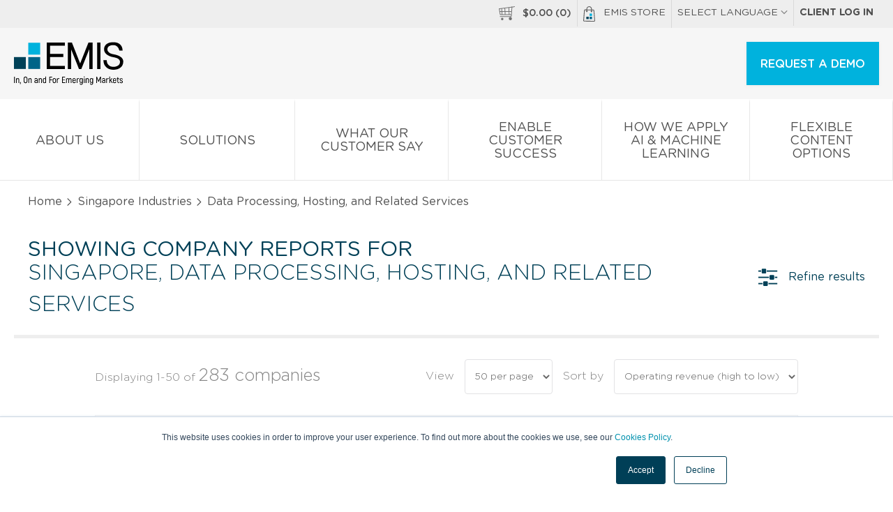

--- FILE ---
content_type: text/html; charset=UTF-8
request_url: https://www.emis.com/php/company-profile/SG/Data_Processing_Hosting_and_Related_Services/page1.html
body_size: 27986
content:
<!DOCTYPE html>
<html>
    <head>
        <meta http-equiv="X-UA-Compatible" content="IE=edge" />
        
        <link rel="icon" href="//static-emis.emis.com/emiscom/img/favicon.ico" type="image/x-icon">
        <link rel="shortcut icon" href="//static-emis.emis.com/emiscom/img/favicon.ico" type="image/x-icon">
        <link rel="preload" href="//static-emis.emis.com/emiscom/fonts/GothamRoundedBook.woff2" as="font" type="font/woff2" crossorigin>
        <link rel="preload" href="//static-emis.emis.com/emiscom/fonts/GothamRoundedBold.woff2" as="font" type="font/woff2" crossorigin>
        <link rel="preload" href="//static-emis.emis.com/emiscom/fonts/GothamRoundedMedium.woff2" as="font" type="font/woff2" crossorigin>
        <meta http-equiv="Content-Type" content="text/html; charset=utf-8" />
        <meta name="viewport" content="width=device-width,initial-scale=1">
                
        <title>Singapore Data Processing, Hosting, and Related Services Company profiles - EMIS</title>
<meta name="Keywords" content="Emerging markets, Mergers &amp;amp; Acquisitions, company profiles, news, research, analysis, industry forecasts, company financials, ratios, industry reports" >
<meta name="Description" content="Thousands of detailed company profiles from Singapore Data Processing, Hosting, and Related Services are available for immediate download and purchase. Reports include latest available financial data, key executives, subsidiaries and much more." >

 
                    <link href="https://www.emis.com/php/company-profile/SG/Data_Processing_Hosting_and_Related_Services/page1.html" rel="canonical" >
                                    <link href="https://www.emis.com/php/company-profile/SG/Data_Processing_Hosting_and_Related_Services/page2.html" rel="next" >
                <style type="text/css">
            /* styles from style-header-in-view-20200306.min.css, was in style-store-new.scss, which is moved before closing body tag */
            header{display:block}header #main-menu ul li .main-sub-menu .ul:after,header #main-menu ul li .main-sub-menu .ul:before,header #main-menu ul li>a:after,header #main-menu ul li>a:before,header #top-menu ul:after,header #top-menu ul:before,header #top-menu:after,header #top-menu:before{content:" ";display:table}header #main-menu ul li .main-sub-menu .ul:after,header #main-menu ul li>a:after,header #top-menu ul:after,header #top-menu:after{clear:both}[class*=span-]{display:inline-block;vertical-align:middle}#top-menu-2 a:hover .span-emis-bag,.span-emis-bag{vertical-align:top;margin:0 .6875rem 0 0;width:1.125rem;height:1.375rem;background:url('//static-emis.emis.com/emiscom/img/span-emis-bag.png');background-image:url('//static-emis.emis.com/emiscom/img/span-emis-bag.svg'),none;background-repeat:no-repeat}a:hover .span-emis-bag{background:url('//static-emis.emis.com/emiscom/img/span-emis-bag-h.png');background-image:url('//static-emis.emis.com/emiscom/img/span-emis-bag-h.svg'),none;background-repeat:no-repeat}.span-emis-bag-2{vertical-align:bottom;margin:0 .3125rem 0 0;width:1.4375rem;height:1.75rem;background:url('//static-emis.emis.com/emiscom/img/span-emis-bag-2.png');background-image:url('//static-emis.emis.com/emiscom/img/span-emis-bag-2.svg'),none;background-repeat:no-repeat}.span-store-basket-70,.span-store-basket-ff{margin:0 .3125rem 0 0;width:1.4375rem;height:1.25rem;background:url('//static-emis.emis.com/emiscom/img/span-store-basket-ff.png');background-image:url('//static-emis.emis.com/emiscom/img/span-store-basket-ff.svg'),none;background-repeat:no-repeat}.span-store-basket-70{margin:0 .6875rem 0 0;background:url('//static-emis.emis.com/emiscom/img/span-store-basket-70.png');background-image:url('//static-emis.emis.com/emiscom/img/span-store-basket-70.svg'),none;background-repeat:no-repeat}a:hover .span-store-basket-70{background:url('//static-emis.emis.com/emiscom/img/span-store-basket-ff.png');background-image:url('//static-emis.emis.com/emiscom/img/span-store-basket-ff.svg'),none;background-repeat:no-repeat}@media only screen and (max-width:58.75em){a:active .span-store-basket-70,a:hover .span-store-basket-70{background:url('//static-emis.emis.com/emiscom/img/span-store-basket-70.png');background-image:url('//static-emis.emis.com/emiscom/img/span-store-basket-70.svg'),none;background-repeat:no-repeat}}nav ul li{list-style:none}header{font-family:GothamRoundedBook}header a:active,header a:focus,header a:hover,header a:link,header a:visited{color:#505050;text-transform:uppercase;text-decoration:none}header a:hover{color:#fff;background:#086489}@media only screen and (max-width:58.75em){header a:hover{background:#fff}}header a .fa{font-size:10px;font-size:.625rem;color:#999}header #top-menu{background:#eee}@media only screen and (max-width:45.94em){header #top-menu{display:none}}header #top-menu ul{float:right;margin:0}header #top-menu ul li{float:left;position:relative;z-index:1}header #top-menu ul li a{font-size:14px;font-size:.875rem}header #top-menu ul li:not(:last-child){border-right:solid #d9d9d9 1px}header #top-menu ul li>a{display:inline-block;padding:9px 8px 9px 8px;padding:.5625rem .5rem .5625rem .5rem}header #top-menu ul li>a .fa-chevron-up{display:none}@media only screen and (max-width:58.75em){header #top-menu ul li>a:hover{background:#086489}}header #top-menu ul li>a:hover .fa-chevron-down{display:none}header #top-menu ul li>a:hover .fa-chevron-up{display:inline-block;color:#fff}header #top-menu ul li .lg-menu{display:none;width:174px;width:10.875rem;position:absolute;top:100%;left:0;background:#fff;box-shadow:0 1px 5px 0 #eaeaea}header #top-menu ul li .lg-menu a{display:block;padding:2px 8px 1px 8px;padding:.125rem .5rem .0625rem .5rem}header #top-menu ul li .lg-menu a:hover{color:#505050;background:#eee}header #top-menu ul li:hover .lg-menu{display:block}header #logo-box{padding:20px 0 0 0;padding:1.25rem 0 0 0;background:#f6f6f6}header #logo-box #emis-logo{display:inline-block;width:9.9375rem;height:3.875rem;background:url('//static-emis.emis.com/emiscom/img/emis-logo-3.png');background-image:url('//static-emis.emis.com/emiscom/img/emis-logo-3.svg'),none;margin:0 0 .8125rem 1.25rem;background-repeat:no-repeat}header #logo-box #emis-logo:hover{background-color:transparent}@media only screen and (max-width:58.75em){header #logo-box #emis-logo{width:8.3125rem;height:3.25rem;background:url('//static-emis.emis.com/emiscom/img/emis-logo-4.png');background-image:url('//static-emis.emis.com/emiscom/img/emis-logo-3.svg'),none;background-repeat:no-repeat}}header #logo-box .btn{float:right}@media only screen and (max-width:58.75em){header #logo-box .btn{padding:14px 20px 14px 20px;padding:.875rem 1.25rem .875rem 1.25rem;width:auto}}@media only screen and (max-width:38.56em){header #logo-box .btn{display:none}}header #logo-box .btn-menu{float:right;display:none;text-transform:none}header #logo-box .btn-menu .fa{color:#505050}@media only screen and (max-width:58.75em){header #logo-box .btn-menu{display:inline-block}}header #logo-box .btn-menu:hover{background:#fff;color:#505050}header #logo-box .btn-big,header #logo-box .btn-menu{margin-right:1.25rem}header #logo-box .single-lg-a{float:right;padding:20px 20px 18px 20px;padding:1.25rem 1.25rem 1.125rem 1.25rem;border-left:solid #dfdfdf 1px}header #logo-box .single-lg-a:hover{background:0 0;color:#505050!important}@media only screen and (max-width:58.75em){header #logo-box .single-lg-a{display:none}}header #main-menu{position:relative;display:table;width:100%;background:#fff;border-bottom:solid #e7e7e7 1px}header #main-menu ul{display:table-row;margin:0}@media only screen and (max-width:58.75em){header #main-menu ul{display:block}}header #main-menu ul li{display:table-cell;width:10%;text-align:center;vertical-align:middle;border-top:solid #fff 5px}@media only screen and (max-width:58.75em){header #main-menu ul li{display:block;width:100%;text-align:left;border-top:0}}header #main-menu ul li.has-sub-menu .fa-chevron-down{margin:3px 0 0 0;margin:.1875rem 0 0 0;background:url([data-uri]) center center no-repeat}header #main-menu ul li.active{border-top:solid #003041 5px}@media only screen and (max-width:58.75em){header #main-menu ul li.active{border-top:0}}header #main-menu ul li:not(:last-child){border-right:solid #e7e7e7 1px}@media only screen and (max-width:58.75em){header #main-menu ul li:not(:last-child){border-right:0;border-bottom:solid #e7e7e7 1px}}header #main-menu ul li.companies .main-sub-menu>a:first-child,header #main-menu ul li.industries .main-sub-menu>a:first-child,header #main-menu ul li.our_solutions .main-sub-menu>a:first-child{display:none}@media only screen and (max-width:58.75em){header #main-menu ul li.companies .li,header #main-menu ul li.industries .li,header #main-menu ul li.our_solutions .li{border-bottom:solid #e7e7e7 1px}}header #main-menu ul li.companies .li:nth-child(12),header #main-menu ul li.companies .li:nth-child(4),header #main-menu ul li.companies .li:nth-child(8),header #main-menu ul li.industries .li:nth-child(12),header #main-menu ul li.industries .li:nth-child(4),header #main-menu ul li.industries .li:nth-child(8),header #main-menu ul li.our_solutions .li:nth-child(12),header #main-menu ul li.our_solutions .li:nth-child(4),header #main-menu ul li.our_solutions .li:nth-child(8){margin:0!important}header #main-menu ul li.companies .li a.a-title,header #main-menu ul li.industries .li a.a-title,header #main-menu ul li.our_solutions .li a.a-title{padding:7px 2px 6px 2px;padding:.4375rem .125rem .375rem .125rem;font-family:GothamRoundedBook;text-transform:none;border-bottom:0}@media only screen and (max-width:58.75em){header #main-menu ul li.companies .li a.a-title,header #main-menu ul li.industries .li a.a-title,header #main-menu ul li.our_solutions .li a.a-title{padding:16px 2px 14px 2px;padding:1rem .125rem .875rem .125rem;padding-left:1.25rem;padding-right:1.25rem;background:#fff;border-bottom:0}}header #main-menu ul li.industries .li a.a-title br,header #main-menu ul li.our_solutions .li a.a-title br{display:none}header #main-menu ul li.countries .main-sub-menu>a:first-child{display:none}header #main-menu ul li .main-sub-menu{transition:all 0s ease;position:absolute;top:100%;left:-999em;width:100%;z-index:9999;padding:0 1.25rem;background:#086489}@media only screen and (max-width:58.75em){header #main-menu ul li .main-sub-menu{display:none;left:0;transition:unset;padding:0;background:#fff}}@media only screen and (max-width:45.94em){header #main-menu ul li .main-sub-menu{position:relative}}header #main-menu ul li .main-sub-menu .ul{padding:39px 0 39px 0;padding:2.4375rem 0 2.4375rem 0}@media only screen and (max-width:58.75em){header #main-menu ul li .main-sub-menu .ul{padding:0}}header #main-menu ul li .main-sub-menu .li{float:left;width:22%;text-align:left}header #main-menu ul li .main-sub-menu .li:not(:last-child){margin:0 4% 0 0}@media only screen and (max-width:58.75em){header #main-menu ul li .main-sub-menu .li{float:none;width:100%;margin:0}}header #main-menu ul li .main-sub-menu a{display:block;width:100%;float:left;text-transform:none;margin:3px 0 3px 0;margin:.1875rem 0 .1875rem 0;padding:3px 2px 2px 2px;padding:.1875rem .125rem .125rem .125rem}@media only screen and (max-width:58.75em){header #main-menu ul li .main-sub-menu a{padding:16px 2px 14px 2px;padding:1rem .125rem .875rem .125rem;padding-left:calc(2 * 1.25rem);padding-right:calc(2 * 1.25rem);border-bottom:solid #ebebeb 1px}}header #main-menu ul li .main-sub-menu a:hover{background:#005573}@media only screen and (max-width:58.75em){header #main-menu ul li .main-sub-menu a{margin:0}header #main-menu ul li .main-sub-menu a,header #main-menu ul li .main-sub-menu a:hover{color:#505050;background:#fff}header #main-menu ul li .main-sub-menu a br{display:none}}header #main-menu ul li .main-sub-menu a.hide-mobile-submenu,header #main-menu ul li .main-sub-menu a.view-all-mobile{display:none}header #main-menu ul li .main-sub-menu a.a-title{padding:7px 2px 6px 2px;padding:.4375rem .125rem .375rem .125rem;font-family:GothamRoundedBold;text-transform:uppercase;border-bottom:solid #267b9a 1px}@media only screen and (max-width:58.75em){header #main-menu ul li .main-sub-menu a.a-title{padding:16px 2px 14px 2px;padding:1rem .125rem .875rem .125rem;padding-left:1.25rem;padding-right:1.25rem;background:#f6f6f6;border-bottom:0}}header #main-menu ul li .main-sub-menu a.view-all{text-decoration:underline}@media only screen and (max-width:58.75em){header #main-menu ul li .main-sub-menu a.view-all{display:none}}header #main-menu ul li:hover{background:#086489;border-top:solid #086489 5px}@media only screen and (max-width:58.75em){header #main-menu ul li:hover{border-top:0}}header #main-menu ul li:hover a{color:#fff}@media only screen and (max-width:58.75em){header #main-menu ul li:hover a{color:#505050}}header #main-menu ul li:hover a .fa-chevron-down{background:0 0}header #main-menu ul li:hover a:hover .fa-chevron-right{color:#fff}@media only screen and (max-width:58.75em){header #main-menu ul li:hover a:hover .fa-chevron-right{color:#505050}}header #main-menu ul li:hover .main-sub-menu{left:0;transition-delay:.25s}@media only screen and (max-width:58.75em){header #main-menu ul li:hover .main-sub-menu{display:none;left:0;transition:unset}}header #main-menu ul li.companies .main-sub-menu .li{float:left;width:23%;text-align:left}header #main-menu ul li.companies .main-sub-menu .li:first-child{width:48%}@media only screen and (max-width:58.75em){header #main-menu ul li.companies .main-sub-menu .li:first-child{width:100%}}header #main-menu ul li.companies .main-sub-menu .li:first-child a{float:left;width:33%;padding-right:2%}header #main-menu ul li.companies .main-sub-menu .li:not(:last-child){margin:0 3% 0 0}@media only screen and (max-width:58.75em){header #main-menu ul li.companies .main-sub-menu .li{float:none;width:100%;margin:0}}@media only screen and (max-width:58.75em){header #main-menu ul li.companies .main-sub-menu .li a{display:block;width:100%!important;padding:16px 2px 14px 2px;padding:1rem .125rem .875rem .125rem;padding-left:1.25rem;padding-right:1.25rem}}header #main-menu ul li.companies .main-sub-menu .li a.a-title{float:none;clear:both;width:100%;padding:7px 2px 6px 2px;padding:.4375rem .125rem .375rem .125rem;font-family:GothamRoundedBold;text-transform:uppercase;border-bottom:solid #267b9a 1px}@media only screen and (max-width:58.75em){header #main-menu ul li.companies .main-sub-menu .li a.a-title{font-size:14px;font-size:.875rem;padding:14px 20px 14px 20px;padding:.875rem 1.25rem .875rem 1.25rem;border-bottom:solid #ebebeb 1px}}header #main-menu ul li>a{display:block;font-size:18px;font-size:1.125rem;padding:27px 20px 21px 20px;padding:1.6875rem 1.25rem 1.3125rem 1.25rem}@media only screen and (max-width:58.75em){header #main-menu ul li>a{font-size:14px;font-size:.875rem;padding:14px 20px 14px 20px;padding:.875rem 1.25rem .875rem 1.25rem}}header #main-menu ul li>a .fa-chevron-down{display:block;background:0 0;width:100%}@media only screen and (max-width:58.75em){header #main-menu ul li>a .fa-chevron-down{display:none}}header #main-menu ul li>a .fa-chevron-right{float:right;font-size:13px;font-size:.8125rem;margin:5px 0 0 0;margin:.3125rem 0 0 0}header #main-menu ul li>a.show-mobile-submenu{display:none}@media only screen and (max-width:58.75em){header #main-menu ul li>a.show-mobile-submenu{display:block}}header #main-menu ul li>a.hide-on-mobile{display:block}@media only screen and (max-width:58.75em){header #main-menu ul li>a.hide-on-mobile{display:none}}@media only screen and (max-width:58.75em){header #main-menu ul .has-mobile-submenu li{border-bottom:0}header #main-menu ul .has-mobile-submenu li>a{display:none}header #main-menu ul .has-mobile-submenu .main-sub-menu .hide-mobile-submenu,header #main-menu ul .has-mobile-submenu .main-sub-menu .view-all-mobile{display:block;padding-left:1.25rem;padding-right:1.25rem}}header #toggle-menu,header #toggle-mobile-lg-menu,header #top-menu ul li>a.link-basket-mobile{display:none}@media only screen and (max-width:58.75em){header #main-menu{border-bottom:0}header #toggle-menu~#main-menu,header #toggle-mobile-lg-menu~#lg-menu{display:none}header #toggle-menu~.hide-menu,header #toggle-menu~.show-menu{float:right}header #toggle-menu~.hide-menu{display:none}header #toggle-menu~.show-menu{display:inline-block}header #toggle-menu:checked~#main-menu,header #toggle-mobile-lg-menu:checked~#lg-menu{display:block}header #toggle-menu:checked~.hide-menu{display:inline-block}header #toggle-menu:checked~.show-menu{display:none}header .show-mobile-lg-menu{display:block;padding:.875rem 1.25rem;cursor:pointer;border-bottom:solid #dcdcdc 1px}header .show-mobile-lg-menu .fa-chevron-right{float:right;margin:.23rem 0 0 0}header #top-menu ul li>a.link-basket-mobile{display:inline-block}}header #top-menu-2{display:none!important}header #top-menu-2 a{background:#eee}header #top-menu-2 a:not(:last-child){border-bottom:solid #dcdcdc 1px}header #top-menu-2:hover a{color:#505050!important}header #top-menu-2:hover a:hover{color:#505050}header #top-menu-2 .lg-menu{display:none;border-bottom:solid #dcdcdc 1px}header #top-menu-2 .lg-menu a{display:block;padding:14px 20px 14px 20px;padding:.875rem 1.25rem .875rem 1.25rem}@media only screen and (max-width:45.94em){header #top-menu-2{display:block!important}header #top-menu-2 .d-b{display:block}}header .local-languages #main-menu{display:none}.btn,.btn:link,.btn:visited{display:inline-block;padding:14px 20px 14px 20px;padding:.875rem 1.25rem .875rem 1.25rem;font-size:16px;font-size:1rem;font-family:GothamRoundedMedium;vertical-align:middle;color:#fff;text-align:center;text-transform:uppercase;text-decoration:none;box-shadow:0 1px 5px 0 #eaeaea;background:#00b2dd;border:none;cursor:pointer}.btn .fa,.btn:link .fa,.btn:visited .fa{vertical-align:middle;color:#fff;font-size:20px;font-size:1.25rem;margin:0 10px 0 0;margin:0 .625rem 0 0}.btn .fa-globe,.btn .fa-play,.btn:link .fa-globe,.btn:link .fa-play,.btn:visited .fa-globe,.btn:visited .fa-play{margin:0 10px 0 0;margin:0 .625rem 0 0}.btn .fa-angle-right,.btn:link .fa-angle-right,.btn:visited .fa-angle-right{margin:0 0 0 7px;margin:0 0 0 .4375rem}.btn:hover{background:#003041}.btn:active,.btn:focus{outline:0}.btn-big,.btn-big:link,.btn-big:visited{padding:20px 20px 18px 20px;padding:1.25rem 1.25rem 1.125rem 1.25rem}@media only screen and (max-width:48em){.btn-big,.btn-big:link,.btn-big:visited{padding:14px 20px 14px 20px;padding:.875rem 1.25rem .875rem 1.25rem}}.btn-txt,.btn-txt:link,.btn-txt:visited{font-family:GothamRoundedBook;color:#003041;background:#fff;border:solid 1px #003041;padding:18px 20px 17px 20px;padding:1.125rem 1.25rem 1.0625rem 1.25rem}@media only screen and (max-width:48em){.btn-txt,.btn-txt:link,.btn-txt:visited{padding:13px 20px 13px 20px;padding:.8125rem 1.25rem .8125rem 1.25rem}}.btn-txt:hover{color:#fff;background:#003041}@media only screen and (max-width:58.75em){.btn-menu,.btn-menu:link,.btn-menu:visited{width:auto;min-width:auto;padding:14px 20px 12px 20px;padding:.875rem 1.25rem .75rem 1.25rem;text-transform:none;color:#505050;background:#fff}}.btn.bgr-blue-1:hover{background:#003041!important}@media (max-width:845px){header .es-container-cp{padding:0}}#info-basket{font-family:GothamRoundedMedium;font-size:14px;font-size:.875rem}#basket-bubble{position:absolute;top:40px;top:2.5rem;right:0;z-index:1;width:316px;width:19.75rem;padding:34px 16px 24px 16px;padding:2.125rem 1rem 1.5rem 1rem;color:#004057;font-family:GothamRoundedBold;font-size:16px;font-size:1rem;background:#fff;-webkit-box-shadow:0 2px 2px 0 #c8c8c8;-moz-box-shadow:0 2px 2px 0 #c8c8c8;box-shadow:0 2px 2px 0 #c8c8c8}@media only screen and (max-width:58.75em){#basket-bubble{display:none}}#basket-bubble .o-a{max-height:238px;max-height:14.875rem}#basket-bubble img{margin:0 12px 12px 0;margin:0 .75rem .75rem 0;width:75px;width:4.6875rem;height:107px;height:6.6875rem}#basket-bubble a{color:#004057}#basket-bubble a.es-btn{color:#fff;font-size:12px;font-size:.75rem}#basket-bubble .o-a a:hover,#basket-bubble a.close:hover{background:0 0}#basket-bubble .close{position:absolute;top:7px;top:.4375rem;right:12px;right:.75rem;color:#5e5e5e}#basket-bubble .close .fa-close{margin:5px 0 0 0;margin:.3125rem 0 0 0;width:19px;height:19px;background:url([data-uri]) center center no-repeat}#basket-bubble .b-title{display:block;font-size:14px;font-size:.875rem;font-weight:400;font-family:GothamRoundedBook,Arial,Helvetica,sans-serif}#basket-bubble .b-price{display:block;padding:10px 0 0 0;padding:.625rem 0 0 0}#basket-bubble .b-total .d-tc{font-family:GothamRoundedMedium;text-transform:uppercase;padding:20px 0 40px 0;padding:1.25rem 0 2.5rem 0;border-top:solid #e0e0e0 1px}
        </style>   
        <link href="//static-emis.emis.com/emiscom/sass/css/style-store-new-20260109.min.css" media="screen" rel="stylesheet" type="text/css">

        <style type="text/css">
            /* fix for chart on regular company profiles, after moving style-store-min.css ate the bottom, before closing body type */
            /* #cp-main-info #cp-right-col {
                width: 49%;
                max-width: 607px; 
            }
            .highcharts-container { width: 100% !important; }
            .highcharts-button { transform: translate(88%, 10px); } */
        </style>

        <script type="application/ld+json">
            {
                "@context": "https://schema.org",
                "@type": "SoftwareApplication",
                "name": "EMIS Next Platform",
                "applicationCategory": "BusinessApplication",
                "applicationSubCategory": "Market Intelligence and Research Platform",
                "operatingSystem": "Web",
                "url": "https://www.emis.com/php/store/",
                "description": "The EMIS Next Platform delivers curated company, industry, and macroeconomic intelligence across emerging and developed markets. It enables professionals to access company profiles, industry research, financials, M&A data, and news through a unified digital platform designed to support research, analysis, and decision-making.",
                "provider": {
                    "@type": "Organization",
                    "name": "EMIS",
                    "url": "https://www.emis.com/"
                },
                "offers": {
                    "@type": "Offer",
                    "category": "Subscription",
                    "availability": "https://schema.org/InStock"
                },
                "audience": {
                    "@type": "Audience",
                    "audienceType": [
                        "Investment Professionals",
                        "Corporate Strategy Teams",
                        "Consultants",
                        "Banks",
                        "Government Institutions",
                        "Academic Institutions"
                    ]
                },
                "potentialAction": {
                    "@type": "ReserveAction",
                    "target": "https://www.emis.com/php/store/request-demo",
                    "name": "Request a demo"
                }
            }
        </script>
    </head>
    <body class="public-cp">
                <!-- Start of HubSpot Embed Code -->
            <script type="text/javascript" id="hs-script-loader" async defer src="//js.hs-scripts.com/1660133.js"></script>
        <!-- End of HubSpot Embed Code -->
                                    <script>
                window.dataLayer = window.dataLayer || []; 
                dataLayer.push({
				    "ga_account": "UA-68764290-1",
				    "page_name": "/ga-virtual/product/company-profiles/sg//",
				    "page_type": "product page",
				    "login_status": "not logged in"
				});
            </script>
                    <!-- Google Tag Manager -->
<noscript><iframe src="//www.googletagmanager.com/ns.html?id=GTM-W4GQC3"
height="0" width="0" style="display:none;visibility:hidden"></iframe></noscript>
<script>(function(w,d,s,l,i){w[l]=w[l]||[];w[l].push({'gtm.start':
new Date().getTime(),event:'gtm.js'});var f=d.getElementsByTagName(s)[0],
j=d.createElement(s),dl=l!='dataLayer'?'&l='+l:'';j.async=true;j.src=
'//www.googletagmanager.com/gtm.js?id='+i+dl;f.parentNode.insertBefore(j,f);
})(window,document,'script','dataLayer','GTM-W4GQC3');</script>
<!-- End Google Tag Manager -->        <header>
    <!-- new emis public header content will be here -->
        <style>
            #chartdiv {
                width: 100%;
                height: 500px;
            }
            .text_ad {
                display: none;
            }
            .changePosition #main-menu ul {
                margin-top: -100px;
            }
        </style>
        <nav id="top-menu">
                <div class="row">
                    <ul>
                        <li>
                            <a href="javascript:;" class="store-basket-toggler">
                                <span class="span-store-basket-70"></span><span id="info-basket">$<span class="basket-total">0.00</span> (<span class="basket-num-items">0</span>)</span>
                            </a>
                        </li>
                        <li><a href="/php/store/"><span class="span-emis-bag"></span>EMIS Store</a></li>
                        <li>
                            <a href="#">SELECT LANGUAGE <i class="fa fa-chevron-down" aria-hidden="true"></i>
                                <i class="fa fa-chevron-up" aria-hidden="true"></i>
                            </a>
                            <nav class="lg-menu">
                                <a href="/pl">Polski</a>
                                <a href="/la">Español</a>
                                <a href="/pt-br">Português</a>
                                <a href="/zh-hant">简体中文</a>
<!--                                <a href="/ja">日本語</a>-->
                            </nav>
                        </li>
                        <li>
                            <a class="ff-grb" href="/php/login/redirect">Client log in</a>
                        </li>
                    </ul>
                </div>
        </nav>
        <div id="logo-box">
                <a id="emis-logo" class="emis-logo-en" href="/" title="EMIS - Company Data, Industry Analysis, Research, News and M&amp;A"></a>
                <!--  old variants of menu buttons
                <a class="btn btn-menu show-mobile-menu" href="javascript:void(0);">
                    <i class="fa fa-navicon" aria-hidden="true"></i>
                    Menu </a>
                <a class="btn btn-menu close-mobile-menu" style="display: none;" href="javascript:void(0);">
                    <i class="fa fa-close" aria-hidden="true"></i>
                    Close </a>-->
                <input type="checkbox" id="toggle-menu" />
                <label for="toggle-menu" class="show-menu">
                        <a class="btn btn-menu"><i class="fa fa-navicon" aria-hidden="true"></i>Menu</a>            
                </label> 
                <label for="toggle-menu" class="hide-menu">
                        <a class="btn btn-menu"><i class="fa fa-close" aria-hidden="true"></i>Close</a>
                </label>
                <a class="btn btn-big" href="/php/company-profile/index/trial">REQUEST A DEMO</a>
                <nav id="main-menu">
                    <ul>
                        <li class="js-main-menu-back-li" style="display:none;">
                            <a href="javascript:void(0);" class="hide-mobile-submenu js-main-menu-back">
                                <i class="fa fa-chevron-left" aria-hidden="true"></i> Back </a>
                        </li>
                        <li class="about_us">
                            <a class="js-main-href" href="/about-us" title="About us">
                                About us <i class="fa fa-chevron-down" aria-hidden="true"></i>
                            </a>
                        </li>
                        <li class="blog">
                            <a class="js-main-href" href="/" title="Solutions">
                                Solutions <i class="fa fa-chevron-down" aria-hidden="true"></i>
                            </a>
                        </li>
                        
                        <li class="blog">
                            <a class="js-main-href" href="/what-our-customers-say" title="What our Customer Say">
                                What our Customer Say <i class="fa fa-chevron-down" aria-hidden="true"></i>
                            </a>
                        </li>
                        <li class="blog">
                            <a class="js-main-href" href="/enabling-customer-success" title="Enable Customer Success">
                                Enable Customer Success <i class="fa fa-chevron-down" aria-hidden="true"></i>
                            </a>
                        </li>
                        <li class="blog">
                            <a class="js-main-href" href="/how-we-apply-ai" title="How We Apply AI &amp; Machine Learning">
                                How We Apply AI &amp; Machine Learning <i class="fa fa-chevron-down" aria-hidden="true"></i>
                            </a>
                        </li>
               
                        <li class="blog">
                            <a class="js-main-href" href="/flexible-content-options" title="Flexible Content Options">
                                Flexible Content Options <i class="fa fa-chevron-down" aria-hidden="true"></i>
                            </a>
                        </li>
               
                        
                        
                                                <li id="top-menu-2">
                            <a href="/php/store/index/basket">
                                <span class="span-store-basket-70"></span><span id="info-basket">$<span class="basket-total">0.00</span> (<span class="basket-num-items">0</span>)</span>
                            </a>
                            <a href="/php/store/"><span class="span-emis-bag"></span>EMIS Store</a>
                            <!-- a class="show-mobile-lg-menu" href="javascript:void(0);">SELECT LANGUAGE <i class="fa fa-chevron-right" aria-hidden="true"></i></a-->
                            <label for="toggle-mobile-lg-menu">
                                <a class="show-mobile-lg-menu">SELECT LANGUAGE <i class="fa fa-chevron-right" aria-hidden="true"></i></a>
                            </label>                        
                            <input type="checkbox" id="toggle-mobile-lg-menu" />                        
                            <nav id="lg-menu" class="lg-menu">
                                <a href="/pl">Polski</a>
                                <a href="/la">Español</a>
                                <a href="/pt-br">Português</a>
                                <a href="/zh-hant">简体中文</a>
                                <!-- <a href="/ja">日本語</a> -->
                            </nav>
                            <a class="ff-grb" href="/php/login/redirect">Client log in</a>
                        </li>
                    </ul>
                </nav>
        </div><!-- #logo-box -->       
        
                <div id="basket-bubble" class="d-n">
            <a class="close store-basket-toggler" href="javascript:;"><i class="fa fa-close"></i></a>
            <div class="o-a">
                <div class="d-t w-100">
                                    </div> <!-- d-t w-100 -->
            </div> <!-- o-a -->
            <div class="d-t w-100">
                <div class="d-tr b-total">
                    <div class="d-tc ta-l">
                        <span>Total</span>
                    </div>
                    <div class="d-tc ta-r">
                        <span class="ff-grl fs-12">USD</span>
                        <span class="fs-20">$<span class="basket-total">0.00</span></span>
                    </div>
                </div><!-- d-tr -->
            </div> <!-- d-t w-100 -->
            <div class="clearfix">
                <a class="f-l es-btn es-btn-sm blue-2" href="/php/store/index/basket">View basket</a>
                <a class="f-r es-btn es-btn-sm make-payment" href="javascript:;">Checkout now</a>
            </div> <!-- clearfix -->
        </div>
</header>
        <div id="wrapper">
    <div class="emis-insights-intro store-image">
        <div class="container bg-white">
            <div class="row">
                                
        <div id="breadcrumb">
            <div class="es-container-cp">
                            <a href="/php/store">Home</a> <i class="fa fa-angle-right"></i> <a href="/php/company-profile/SG/main.html">Singapore Industries</a> <i class="fa fa-angle-right"></i> Data Processing, Hosting, and Related Services                        </div> <!-- es-container-cp -->
        </div> <!-- breadcrumb -->

                <div class="bb-ee-5px">
            <div class="es-container-cp">
                <div class="search-page">
                    <div class="search-heading d-t w-100">
                        <h1 class="d-tc va-m ta-l fs-30">
                            Showing company reports for
                            <span class="d-b ff-grl fw-n lh-15">
                                Singapore, Data Processing, Hosting, and Related Services                            </span>
                        </h1>
                        <div class="d-tc va-m ta-r">
                            <a href="javascript:;" class="refine-results"><i class="fa fa-sliders"></i>Refine results</a>
                        </div>
                    </div>
                </div> <!-- plr-8pc -->
            </div> <!-- es-container-cp -->
        </div>

                <div class="es-container-cp">
            <div id="search-page-top" class="search-page plr-8pc">
                <div class="search-filters">
                    <div class="d-t w-100">
                        <div class="d-tc va-m ta-l">
                            <span class="fs-16">Displaying 1-50 of</span> <span class="fs-24 nobr">283 companies</span>
                        </div>
                        <div class="d-tc va-m ta-r">
                            <div class="search-filter-1">
                                <span class="fs-16">View</span>
                                <select class="h-50 store-rpp" name="rpp">
                                    <option value="10">10 per page</option>
                                    <option value="25">25 per page</option>
                                    <option value="50" selected>50 per page</option>
                                </select>
                            </div>
                            <span class="fs-16">Sort by</span>
                            <select class="h-50 store-sort" name="sort">
                                <option value="cmpy_tr_usd">Operating revenue (high to low)</option>
                                <option value="cmpy_tr_usd_asc">Operating revenue (low to high)</option>
                                <option value="titl">A-Z</option>
                                <option value="titl_desc">Z-A</option>
                            </select>
                        </div>
                    </div>
                </div>
                
        <div class="search-item-div">
            <div class="search-item">
                                    
                    <div class="d-tr">
                        <div class="d-tc">
                            <img src="//static-emis.emis.com/emiscom/img/basket-items-thumb.jpg" alt=""/>
                        </div>
                        <div class="d-tc">
                            <div class="br-e7"> 
                                                                    
                                <a class="title-a" title="Google Asia Pacific Pte. Ltd."  href="/php/company-profile/SG/Google_Asia_Pacific_Pte_Ltd_en_3700149.html">Google Asia Pacific Pte. Ltd.</a>
                                <div class="item-type">
                                                                        <ul class="fs-14">
                                        <li class="lh-12">Industry: Information</li>
                                                                                <li class="lh-12">Operating revenue: $48,648,146,000</li>
                                                                                <li class="lh-12">Available in: <a title="Google Asia Pacific Pte. Ltd. - English" href="/php/company-profile/SG/Google_Asia_Pacific_Pte_Ltd_en_3700149.html"  class="d-ib m-0">English</a></li>
                                        <li class="lh-12">Format: PDF Download</li>
                                    </ul>
                                    <a class="d-b td-u"  href="/php/company-profile/SG/Google_Asia_Pacific_Pte_Ltd_en_3700149.html">View more details</a>
                                </div> <!-- item-type -->
                            </div><!-- br-e7 -->
                        </div>
                        <div class="d-tc">
                            <span class="d-b">USD $29.95</span>
                                                        <a class="es-btn green-btn es-btn-sm nobr purchase-now" href="javascript:;"
                                data-lang="en"
                                data-langl3="english"
                                data-cmpy="3700149"
                                data-cmpy-prod="SG"
                                data-cmpy-name="Google Asia Pacific Pte. Ltd."
                                data-main-indu="51"
                                data-price="29.95"
                                data-cons=""
                                data-referer="list"
                                data-button-possition="list"
                                data-payment-processor="Braintree">Add to basket</a>
                        </div>
                    </div>
                    <div class="d-tr fake-row">
                        <div class="d-tc"></div>
                        <div class="d-tc"></div>
                        <div class="d-tc"></div>
                    </div>
                        
                                       
                    <div class="d-tr">
                        <div class="d-tc">
                            <img src="//static-emis.emis.com/emiscom/img/basket-items-thumb.jpg" alt=""/>
                        </div>
                        <div class="d-tc">
                            <div class="br-e7"> 
                                                                    
                                <a class="title-a" title="Amazon Web Services Singapore Private Limited"  href="/php/company-profile/SG/Amazon_Web_Services_Singapore_Private_Limited_en_7049399.html">Amazon Web Services Singapore Private Limited</a>
                                <div class="item-type">
                                                                        <ul class="fs-14">
                                        <li class="lh-12">Industry: Professional, Scientific, and Technical Services</li>
                                                                                <li class="lh-12">Operating revenue: $1,563,640,613</li>
                                                                                <li class="lh-12">Available in: <a title="Amazon Web Services Singapore Private Limited - English" href="/php/company-profile/SG/Amazon_Web_Services_Singapore_Private_Limited_en_7049399.html"  class="d-ib m-0">English</a></li>
                                        <li class="lh-12">Format: PDF Download</li>
                                    </ul>
                                    <a class="d-b td-u"  href="/php/company-profile/SG/Amazon_Web_Services_Singapore_Private_Limited_en_7049399.html">View more details</a>
                                </div> <!-- item-type -->
                            </div><!-- br-e7 -->
                        </div>
                        <div class="d-tc">
                            <span class="d-b">USD $29.95</span>
                                                        <a class="es-btn green-btn es-btn-sm nobr purchase-now" href="javascript:;"
                                data-lang="en"
                                data-langl3="english"
                                data-cmpy="7049399"
                                data-cmpy-prod="SG"
                                data-cmpy-name="Amazon Web Services Singapore Private Limited"
                                data-main-indu="541"
                                data-price="29.95"
                                data-cons=""
                                data-referer="list"
                                data-button-possition="list"
                                data-payment-processor="Braintree">Add to basket</a>
                        </div>
                    </div>
                    <div class="d-tr fake-row">
                        <div class="d-tc"></div>
                        <div class="d-tc"></div>
                        <div class="d-tc"></div>
                    </div>
                        
                                       
                    <div class="d-tr">
                        <div class="d-tc">
                            <img src="//static-emis.emis.com/emiscom/img/basket-items-thumb.jpg" alt=""/>
                        </div>
                        <div class="d-tc">
                            <div class="br-e7"> 
                                                                    
                                <a class="title-a" title="Amazon Asia-Pacific Resources Private Limited"  href="/php/company-profile/SG/Amazon_Asia-Pacific_Resources_Private_Limited_en_7067402.html">Amazon Asia-Pacific Resources Private Limited</a>
                                <div class="item-type">
                                                                        <ul class="fs-14">
                                        <li class="lh-12">Industry: Merchant Wholesalers, Durable Goods</li>
                                                                                <li class="lh-12">Operating revenue: $1,368,547,986</li>
                                                                                <li class="lh-12">Available in: <a title="Amazon Asia-Pacific Resources Private Limited - English" href="/php/company-profile/SG/Amazon_Asia-Pacific_Resources_Private_Limited_en_7067402.html"  class="d-ib m-0">English</a></li>
                                        <li class="lh-12">Format: PDF Download</li>
                                    </ul>
                                    <a class="d-b td-u"  href="/php/company-profile/SG/Amazon_Asia-Pacific_Resources_Private_Limited_en_7067402.html">View more details</a>
                                </div> <!-- item-type -->
                            </div><!-- br-e7 -->
                        </div>
                        <div class="d-tc">
                            <span class="d-b">USD $29.95</span>
                                                        <a class="es-btn green-btn es-btn-sm nobr purchase-now" href="javascript:;"
                                data-lang="en"
                                data-langl3="english"
                                data-cmpy="7067402"
                                data-cmpy-prod="SG"
                                data-cmpy-name="Amazon Asia-Pacific Resources Private Limited"
                                data-main-indu="423"
                                data-price="29.95"
                                data-cons=""
                                data-referer="list"
                                data-button-possition="list"
                                data-payment-processor="Braintree">Add to basket</a>
                        </div>
                    </div>
                    <div class="d-tr fake-row">
                        <div class="d-tc"></div>
                        <div class="d-tc"></div>
                        <div class="d-tc"></div>
                    </div>
                        
                                       
                    <div class="d-tr">
                        <div class="d-tc">
                            <img src="//static-emis.emis.com/emiscom/img/basket-items-thumb.jpg" alt=""/>
                        </div>
                        <div class="d-tc">
                            <div class="br-e7"> 
                                                                    
                                <a class="title-a" title="Linkedin Singapore Pte. Ltd."  href="/php/company-profile/SG/Linkedin_Singapore_Pte_Ltd_en_7041293.html">Linkedin Singapore Pte. Ltd.</a>
                                <div class="item-type">
                                                                        <ul class="fs-14">
                                        <li class="lh-12">Industry: Other Information Services</li>
                                                                                <li class="lh-12">Operating revenue: $1,184,922,129</li>
                                                                                <li class="lh-12">Available in: <a title="Linkedin Singapore Pte. Ltd. - English" href="/php/company-profile/SG/Linkedin_Singapore_Pte_Ltd_en_7041293.html"  class="d-ib m-0">English</a></li>
                                        <li class="lh-12">Format: PDF Download</li>
                                    </ul>
                                    <a class="d-b td-u"  href="/php/company-profile/SG/Linkedin_Singapore_Pte_Ltd_en_7041293.html">View more details</a>
                                </div> <!-- item-type -->
                            </div><!-- br-e7 -->
                        </div>
                        <div class="d-tc">
                            <span class="d-b">USD $29.95</span>
                                                        <a class="es-btn green-btn es-btn-sm nobr purchase-now" href="javascript:;"
                                data-lang="en"
                                data-langl3="english"
                                data-cmpy="7041293"
                                data-cmpy-prod="SG"
                                data-cmpy-name="Linkedin Singapore Pte. Ltd."
                                data-main-indu="5191"
                                data-price="29.95"
                                data-cons=""
                                data-referer="list"
                                data-button-possition="list"
                                data-payment-processor="Braintree">Add to basket</a>
                        </div>
                    </div>
                    <div class="d-tr fake-row">
                        <div class="d-tc"></div>
                        <div class="d-tc"></div>
                        <div class="d-tc"></div>
                    </div>
                        
                                       
                    <div class="d-tr">
                        <div class="d-tc">
                            <img src="//static-emis.emis.com/emiscom/img/basket-items-thumb.jpg" alt=""/>
                        </div>
                        <div class="d-tc">
                            <div class="br-e7"> 
                                                                    
                                <a class="title-a" title="Microsoft Operations Pte Ltd"  href="/php/company-profile/SG/Microsoft_Operations_Pte_Ltd_en_6689811.html">Microsoft Operations Pte Ltd</a>
                                <div class="item-type">
                                                                        <ul class="fs-14">
                                        <li class="lh-12">Industry: Management of Companies and Enterprises</li>
                                                                                <li class="lh-12">Operating revenue: $1,055,586,000</li>
                                                                                <li class="lh-12">Available in: <a title="Microsoft Operations Pte Ltd - English" href="/php/company-profile/SG/Microsoft_Operations_Pte_Ltd_en_6689811.html"  class="d-ib m-0">English</a></li>
                                        <li class="lh-12">Format: PDF Download</li>
                                    </ul>
                                    <a class="d-b td-u"  href="/php/company-profile/SG/Microsoft_Operations_Pte_Ltd_en_6689811.html">View more details</a>
                                </div> <!-- item-type -->
                            </div><!-- br-e7 -->
                        </div>
                        <div class="d-tc">
                            <span class="d-b">USD $29.95</span>
                                                        <a class="es-btn green-btn es-btn-sm nobr purchase-now" href="javascript:;"
                                data-lang="en"
                                data-langl3="english"
                                data-cmpy="6689811"
                                data-cmpy-prod="SG"
                                data-cmpy-name="Microsoft Operations Pte Ltd"
                                data-main-indu="55"
                                data-price="29.95"
                                data-cons=""
                                data-referer="list"
                                data-button-possition="list"
                                data-payment-processor="Braintree">Add to basket</a>
                        </div>
                    </div>
                    <div class="d-tr fake-row">
                        <div class="d-tc"></div>
                        <div class="d-tc"></div>
                        <div class="d-tc"></div>
                    </div>
                        
                                       
                    <div class="d-tr">
                        <div class="d-tc">
                            <img src="//static-emis.emis.com/emiscom/img/basket-items-thumb.jpg" alt=""/>
                        </div>
                        <div class="d-tc">
                            <div class="br-e7"> 
                                                                    
                                <a class="title-a" title="Equinix Singapore Pte. Ltd."  href="/php/company-profile/SG/Equinix_Singapore_Pte_Ltd_en_3700023.html">Equinix Singapore Pte. Ltd.</a>
                                <div class="item-type">
                                                                        <ul class="fs-14">
                                        <li class="lh-12">Industry: Other Business Support Services</li>
                                                                                <li class="lh-12">Operating revenue: $700,443,093</li>
                                                                                <li class="lh-12">Available in: <a title="Equinix Singapore Pte. Ltd. - English" href="/php/company-profile/SG/Equinix_Singapore_Pte_Ltd_en_3700023.html"  class="d-ib m-0">English</a></li>
                                        <li class="lh-12">Format: PDF Download</li>
                                    </ul>
                                    <a class="d-b td-u"  href="/php/company-profile/SG/Equinix_Singapore_Pte_Ltd_en_3700023.html">View more details</a>
                                </div> <!-- item-type -->
                            </div><!-- br-e7 -->
                        </div>
                        <div class="d-tc">
                            <span class="d-b">USD $29.95</span>
                                                        <a class="es-btn green-btn es-btn-sm nobr purchase-now" href="javascript:;"
                                data-lang="en"
                                data-langl3="english"
                                data-cmpy="3700023"
                                data-cmpy-prod="SG"
                                data-cmpy-name="Equinix Singapore Pte. Ltd."
                                data-main-indu="56149"
                                data-price="29.95"
                                data-cons=""
                                data-referer="list"
                                data-button-possition="list"
                                data-payment-processor="Braintree">Add to basket</a>
                        </div>
                    </div>
                    <div class="d-tr fake-row">
                        <div class="d-tc"></div>
                        <div class="d-tc"></div>
                        <div class="d-tc"></div>
                    </div>
                        
                                       
                    <div class="d-tr">
                        <div class="d-tc">
                            <img src="//static-emis.emis.com/emiscom/img/basket-items-thumb.jpg" alt=""/>
                        </div>
                        <div class="d-tc">
                            <div class="br-e7"> 
                                                                    
                                <a class="title-a" title="Salesforce.Com Singapore Pte. Ltd."  href="/php/company-profile/SG/SalesforceCom_Singapore_Pte_Ltd_en_3699355.html">Salesforce.Com Singapore Pte. Ltd.</a>
                                <div class="item-type">
                                                                        <ul class="fs-14">
                                        <li class="lh-12">Industry: Other Information Services</li>
                                                                                <li class="lh-12">Operating revenue: $670,827,102</li>
                                                                                <li class="lh-12">Available in: <a title="Salesforce.Com Singapore Pte. Ltd. - English" href="/php/company-profile/SG/SalesforceCom_Singapore_Pte_Ltd_en_3699355.html"  class="d-ib m-0">English</a></li>
                                        <li class="lh-12">Format: PDF Download</li>
                                    </ul>
                                    <a class="d-b td-u"  href="/php/company-profile/SG/SalesforceCom_Singapore_Pte_Ltd_en_3699355.html">View more details</a>
                                </div> <!-- item-type -->
                            </div><!-- br-e7 -->
                        </div>
                        <div class="d-tc">
                            <span class="d-b">USD $29.95</span>
                                                        <a class="es-btn green-btn es-btn-sm nobr purchase-now" href="javascript:;"
                                data-lang="en"
                                data-langl3="english"
                                data-cmpy="3699355"
                                data-cmpy-prod="SG"
                                data-cmpy-name="Salesforce.Com Singapore Pte. Ltd."
                                data-main-indu="5191"
                                data-price="29.95"
                                data-cons=""
                                data-referer="list"
                                data-button-possition="list"
                                data-payment-processor="Braintree">Add to basket</a>
                        </div>
                    </div>
                    <div class="d-tr fake-row">
                        <div class="d-tc"></div>
                        <div class="d-tc"></div>
                        <div class="d-tc"></div>
                    </div>
                        
                                       
                    <div class="d-tr">
                        <div class="d-tc">
                            <img src="//static-emis.emis.com/emiscom/img/basket-items-thumb.jpg" alt=""/>
                        </div>
                        <div class="d-tc">
                            <div class="br-e7"> 
                                                                    
                                <a class="title-a" title="Google Singapore Pte. Ltd."  href="/php/company-profile/SG/Google_Singapore_Pte_Ltd_en_7049689.html">Google Singapore Pte. Ltd.</a>
                                <div class="item-type">
                                                                        <ul class="fs-14">
                                        <li class="lh-12">Industry: Information</li>
                                                                                <li class="lh-12">Operating revenue: $663,120,147</li>
                                                                                <li class="lh-12">Available in: <a title="Google Singapore Pte. Ltd. - English" href="/php/company-profile/SG/Google_Singapore_Pte_Ltd_en_7049689.html"  class="d-ib m-0">English</a></li>
                                        <li class="lh-12">Format: PDF Download</li>
                                    </ul>
                                    <a class="d-b td-u"  href="/php/company-profile/SG/Google_Singapore_Pte_Ltd_en_7049689.html">View more details</a>
                                </div> <!-- item-type -->
                            </div><!-- br-e7 -->
                        </div>
                        <div class="d-tc">
                            <span class="d-b">USD $29.95</span>
                                                        <a class="es-btn green-btn es-btn-sm nobr purchase-now" href="javascript:;"
                                data-lang="en"
                                data-langl3="english"
                                data-cmpy="7049689"
                                data-cmpy-prod="SG"
                                data-cmpy-name="Google Singapore Pte. Ltd."
                                data-main-indu="51"
                                data-price="29.95"
                                data-cons=""
                                data-referer="list"
                                data-button-possition="list"
                                data-payment-processor="Braintree">Add to basket</a>
                        </div>
                    </div>
                    <div class="d-tr fake-row">
                        <div class="d-tc"></div>
                        <div class="d-tc"></div>
                        <div class="d-tc"></div>
                    </div>
                        
                                       
                    <div class="d-tr">
                        <div class="d-tc">
                            <img src="//static-emis.emis.com/emiscom/img/basket-items-thumb.jpg" alt=""/>
                        </div>
                        <div class="d-tc">
                            <div class="br-e7"> 
                                                                    
                                <a class="title-a" title="Sparkoo Technologies Singapore Pte. Ltd."  href="/php/company-profile/SG/Sparkoo_Technologies_Singapore_Pte_Ltd_en_16584661.html">Sparkoo Technologies Singapore Pte. Ltd.</a>
                                <div class="item-type">
                                                                        <ul class="fs-14">
                                        <li class="lh-12">Industry: Professional, Scientific, and Technical Services</li>
                                                                                <li class="lh-12">Operating revenue: $473,575,195</li>
                                                                                <li class="lh-12">Available in: <a title="Sparkoo Technologies Singapore Pte. Ltd. - English" href="/php/company-profile/SG/Sparkoo_Technologies_Singapore_Pte_Ltd_en_16584661.html"  class="d-ib m-0">English</a></li>
                                        <li class="lh-12">Format: PDF Download</li>
                                    </ul>
                                    <a class="d-b td-u"  href="/php/company-profile/SG/Sparkoo_Technologies_Singapore_Pte_Ltd_en_16584661.html">View more details</a>
                                </div> <!-- item-type -->
                            </div><!-- br-e7 -->
                        </div>
                        <div class="d-tc">
                            <span class="d-b">USD $29.95</span>
                                                        <a class="es-btn green-btn es-btn-sm nobr purchase-now" href="javascript:;"
                                data-lang="en"
                                data-langl3="english"
                                data-cmpy="16584661"
                                data-cmpy-prod="SG"
                                data-cmpy-name="Sparkoo Technologies Singapore Pte. Ltd."
                                data-main-indu="541"
                                data-price="29.95"
                                data-cons=""
                                data-referer="list"
                                data-button-possition="list"
                                data-payment-processor="Braintree">Add to basket</a>
                        </div>
                    </div>
                    <div class="d-tr fake-row">
                        <div class="d-tc"></div>
                        <div class="d-tc"></div>
                        <div class="d-tc"></div>
                    </div>
                        
                                       
                    <div class="d-tr">
                        <div class="d-tc">
                            <img src="//static-emis.emis.com/emiscom/img/basket-items-thumb.jpg" alt=""/>
                        </div>
                        <div class="d-tc">
                            <div class="br-e7"> 
                                                                    
                                <a class="title-a" title="Line Man Corporation Pte. Ltd."  href="/php/company-profile/SG/Line_Man_Corporation_Pte_Ltd_en_16583213.html">Line Man Corporation Pte. Ltd.</a>
                                <div class="item-type">
                                                                        <ul class="fs-14">
                                        <li class="lh-12">Industry: Management Consulting Services</li>
                                                                                <li class="lh-12">Operating revenue: $450,879,000</li>
                                                                                <li class="lh-12">Available in: <a title="Line Man Corporation Pte. Ltd. - English" href="/php/company-profile/SG/Line_Man_Corporation_Pte_Ltd_en_16583213.html"  class="d-ib m-0">English</a></li>
                                        <li class="lh-12">Format: PDF Download</li>
                                    </ul>
                                    <a class="d-b td-u"  href="/php/company-profile/SG/Line_Man_Corporation_Pte_Ltd_en_16583213.html">View more details</a>
                                </div> <!-- item-type -->
                            </div><!-- br-e7 -->
                        </div>
                        <div class="d-tc">
                            <span class="d-b">USD $29.95</span>
                                                        <a class="es-btn green-btn es-btn-sm nobr purchase-now" href="javascript:;"
                                data-lang="en"
                                data-langl3="english"
                                data-cmpy="16583213"
                                data-cmpy-prod="SG"
                                data-cmpy-name="Line Man Corporation Pte. Ltd."
                                data-main-indu="54161"
                                data-price="29.95"
                                data-cons=""
                                data-referer="list"
                                data-button-possition="list"
                                data-payment-processor="Braintree">Add to basket</a>
                        </div>
                    </div>
                    <div class="d-tr fake-row">
                        <div class="d-tc"></div>
                        <div class="d-tc"></div>
                        <div class="d-tc"></div>
                    </div>
                        
                                       
                    <div class="d-tr">
                        <div class="d-tc">
                            <img src="//static-emis.emis.com/emiscom/img/basket-items-thumb.jpg" alt=""/>
                        </div>
                        <div class="d-tc">
                            <div class="br-e7"> 
                                                                    
                                <a class="title-a" title="Anker Technology (Sg) Pte. Ltd."  href="/php/company-profile/SG/Anker_Technology__Sg__Pte_Ltd_en_22245983.html">Anker Technology (Sg) Pte. Ltd.</a>
                                <div class="item-type">
                                                                        <ul class="fs-14">
                                        <li class="lh-12">Industry: Wholesale Trade</li>
                                                                                <li class="lh-12">Operating revenue: $264,291,784</li>
                                                                                <li class="lh-12">Available in: <a title="Anker Technology (Sg) Pte. Ltd. - English" href="/php/company-profile/SG/Anker_Technology__Sg__Pte_Ltd_en_22245983.html"  class="d-ib m-0">English</a></li>
                                        <li class="lh-12">Format: PDF Download</li>
                                    </ul>
                                    <a class="d-b td-u"  href="/php/company-profile/SG/Anker_Technology__Sg__Pte_Ltd_en_22245983.html">View more details</a>
                                </div> <!-- item-type -->
                            </div><!-- br-e7 -->
                        </div>
                        <div class="d-tc">
                            <span class="d-b">USD $29.95</span>
                                                        <a class="es-btn green-btn es-btn-sm nobr purchase-now" href="javascript:;"
                                data-lang="en"
                                data-langl3="english"
                                data-cmpy="22245983"
                                data-cmpy-prod="SG"
                                data-cmpy-name="Anker Technology (Sg) Pte. Ltd."
                                data-main-indu="42"
                                data-price="29.95"
                                data-cons=""
                                data-referer="list"
                                data-button-possition="list"
                                data-payment-processor="Braintree">Add to basket</a>
                        </div>
                    </div>
                    <div class="d-tr fake-row">
                        <div class="d-tc"></div>
                        <div class="d-tc"></div>
                        <div class="d-tc"></div>
                    </div>
                        
                                       
                    <div class="d-tr">
                        <div class="d-tc">
                            <img src="//static-emis.emis.com/emiscom/img/basket-items-thumb.jpg" alt=""/>
                        </div>
                        <div class="d-tc">
                            <div class="br-e7"> 
                                                                    
                                <a class="title-a" title="Q Collection Pte. Ltd."  href="/php/company-profile/SG/Q_Collection_Pte_Ltd_en_9328771.html">Q Collection Pte. Ltd.</a>
                                <div class="item-type">
                                                                        <ul class="fs-14">
                                        <li class="lh-12">Industry: Information</li>
                                                                                <li class="lh-12">Operating revenue: $259,721,007</li>
                                                                                <li class="lh-12">Available in: <a title="Q Collection Pte. Ltd. - English" href="/php/company-profile/SG/Q_Collection_Pte_Ltd_en_9328771.html"  class="d-ib m-0">English</a></li>
                                        <li class="lh-12">Format: PDF Download</li>
                                    </ul>
                                    <a class="d-b td-u"  href="/php/company-profile/SG/Q_Collection_Pte_Ltd_en_9328771.html">View more details</a>
                                </div> <!-- item-type -->
                            </div><!-- br-e7 -->
                        </div>
                        <div class="d-tc">
                            <span class="d-b">USD $29.95</span>
                                                        <a class="es-btn green-btn es-btn-sm nobr purchase-now" href="javascript:;"
                                data-lang="en"
                                data-langl3="english"
                                data-cmpy="9328771"
                                data-cmpy-prod="SG"
                                data-cmpy-name="Q Collection Pte. Ltd."
                                data-main-indu="51"
                                data-price="29.95"
                                data-cons=""
                                data-referer="list"
                                data-button-possition="list"
                                data-payment-processor="Braintree">Add to basket</a>
                        </div>
                    </div>
                    <div class="d-tr fake-row">
                        <div class="d-tc"></div>
                        <div class="d-tc"></div>
                        <div class="d-tc"></div>
                    </div>
                        
                                       
                    <div class="d-tr">
                        <div class="d-tc">
                            <img src="//static-emis.emis.com/emiscom/img/basket-items-thumb.jpg" alt=""/>
                        </div>
                        <div class="d-tc">
                            <div class="br-e7"> 
                                                                    
                                <a class="title-a" title="G2M Solutions Philippines Pte. Ltd."  href="/php/company-profile/SG/G2M_Solutions_Philippines_Pte_Ltd_en_22244358.html">G2M Solutions Philippines Pte. Ltd.</a>
                                <div class="item-type">
                                                                        <ul class="fs-14">
                                        <li class="lh-12">Industry: Professional, Scientific, and Technical Services</li>
                                                                                <li class="lh-12">Operating revenue: $213,161,000</li>
                                                                                <li class="lh-12">Available in: <a title="G2M Solutions Philippines Pte. Ltd. - English" href="/php/company-profile/SG/G2M_Solutions_Philippines_Pte_Ltd_en_22244358.html"  class="d-ib m-0">English</a></li>
                                        <li class="lh-12">Format: PDF Download</li>
                                    </ul>
                                    <a class="d-b td-u"  href="/php/company-profile/SG/G2M_Solutions_Philippines_Pte_Ltd_en_22244358.html">View more details</a>
                                </div> <!-- item-type -->
                            </div><!-- br-e7 -->
                        </div>
                        <div class="d-tc">
                            <span class="d-b">USD $19.99</span>
                                                        <a class="es-btn green-btn es-btn-sm nobr purchase-now" href="javascript:;"
                                data-lang="en"
                                data-langl3="english"
                                data-cmpy="22244358"
                                data-cmpy-prod="SG"
                                data-cmpy-name="G2M Solutions Philippines Pte. Ltd."
                                data-main-indu="54"
                                data-price="19.99"
                                data-cons=""
                                data-referer="list"
                                data-button-possition="list"
                                data-payment-processor="Braintree">Add to basket</a>
                        </div>
                    </div>
                    <div class="d-tr fake-row">
                        <div class="d-tc"></div>
                        <div class="d-tc"></div>
                        <div class="d-tc"></div>
                    </div>
                        
                                       
                    <div class="d-tr">
                        <div class="d-tc">
                            <img src="//static-emis.emis.com/emiscom/img/basket-items-thumb.jpg" alt=""/>
                        </div>
                        <div class="d-tc">
                            <div class="br-e7"> 
                                                                    
                                <a class="title-a" title="Delivery Hero (Singapore) Pte. Ltd."  href="/php/company-profile/SG/Delivery_Hero__Singapore__Pte_Ltd_en_16582415.html">Delivery Hero (Singapore) Pte. Ltd.</a>
                                <div class="item-type">
                                                                        <ul class="fs-14">
                                        <li class="lh-12">Industry: Other Financial Investment Activities</li>
                                                                                <li class="lh-12">Operating revenue: $207,152,184</li>
                                                                                <li class="lh-12">Available in: <a title="Delivery Hero (Singapore) Pte. Ltd. - English" href="/php/company-profile/SG/Delivery_Hero__Singapore__Pte_Ltd_en_16582415.html"  class="d-ib m-0">English</a></li>
                                        <li class="lh-12">Format: PDF Download</li>
                                    </ul>
                                    <a class="d-b td-u"  href="/php/company-profile/SG/Delivery_Hero__Singapore__Pte_Ltd_en_16582415.html">View more details</a>
                                </div> <!-- item-type -->
                            </div><!-- br-e7 -->
                        </div>
                        <div class="d-tc">
                            <span class="d-b">USD $29.95</span>
                                                        <a class="es-btn green-btn es-btn-sm nobr purchase-now" href="javascript:;"
                                data-lang="en"
                                data-langl3="english"
                                data-cmpy="16582415"
                                data-cmpy-prod="SG"
                                data-cmpy-name="Delivery Hero (Singapore) Pte. Ltd."
                                data-main-indu="5239"
                                data-price="29.95"
                                data-cons=""
                                data-referer="list"
                                data-button-possition="list"
                                data-payment-processor="Braintree">Add to basket</a>
                        </div>
                    </div>
                    <div class="d-tr fake-row">
                        <div class="d-tc"></div>
                        <div class="d-tc"></div>
                        <div class="d-tc"></div>
                    </div>
                        
                                       
                    <div class="d-tr">
                        <div class="d-tc">
                            <img src="//static-emis.emis.com/emiscom/img/basket-items-thumb.jpg" alt=""/>
                        </div>
                        <div class="d-tc">
                            <div class="br-e7"> 
                                                                    
                                <a class="title-a" title="Vcargo Cloud Pte. Ltd."  href="/php/company-profile/SG/Vcargo_Cloud_Pte_Ltd_en_9345974.html">Vcargo Cloud Pte. Ltd.</a>
                                <div class="item-type">
                                                                        <ul class="fs-14">
                                        <li class="lh-12">Industry: Professional, Scientific, and Technical Services</li>
                                                                                <li class="lh-12">Operating revenue: $177,780,436</li>
                                                                                <li class="lh-12">Available in: <a title="Vcargo Cloud Pte. Ltd. - English" href="/php/company-profile/SG/Vcargo_Cloud_Pte_Ltd_en_9345974.html"  class="d-ib m-0">English</a></li>
                                        <li class="lh-12">Format: PDF Download</li>
                                    </ul>
                                    <a class="d-b td-u"  href="/php/company-profile/SG/Vcargo_Cloud_Pte_Ltd_en_9345974.html">View more details</a>
                                </div> <!-- item-type -->
                            </div><!-- br-e7 -->
                        </div>
                        <div class="d-tc">
                            <span class="d-b">USD $19.99</span>
                                                        <a class="es-btn green-btn es-btn-sm nobr purchase-now" href="javascript:;"
                                data-lang="en"
                                data-langl3="english"
                                data-cmpy="9345974"
                                data-cmpy-prod="SG"
                                data-cmpy-name="Vcargo Cloud Pte. Ltd."
                                data-main-indu="541"
                                data-price="19.99"
                                data-cons=""
                                data-referer="list"
                                data-button-possition="list"
                                data-payment-processor="Braintree">Add to basket</a>
                        </div>
                    </div>
                    <div class="d-tr fake-row">
                        <div class="d-tc"></div>
                        <div class="d-tc"></div>
                        <div class="d-tc"></div>
                    </div>
                        
                                       
                    <div class="d-tr">
                        <div class="d-tc">
                            <img src="//static-emis.emis.com/emiscom/img/basket-items-thumb.jpg" alt=""/>
                        </div>
                        <div class="d-tc">
                            <div class="br-e7"> 
                                                                    
                                <a class="title-a" title="Guud Pte. Ltd."  href="/php/company-profile/SG/Guud_Pte_Ltd_en_16582744.html">Guud Pte. Ltd.</a>
                                <div class="item-type">
                                                                        <ul class="fs-14">
                                        <li class="lh-12">Industry: Professional, Scientific, and Technical Services</li>
                                                                                <li class="lh-12">Operating revenue: $177,280,770</li>
                                                                                <li class="lh-12">Available in: <a title="Guud Pte. Ltd. - English" href="/php/company-profile/SG/Guud_Pte_Ltd_en_16582744.html"  class="d-ib m-0">English</a></li>
                                        <li class="lh-12">Format: PDF Download</li>
                                    </ul>
                                    <a class="d-b td-u"  href="/php/company-profile/SG/Guud_Pte_Ltd_en_16582744.html">View more details</a>
                                </div> <!-- item-type -->
                            </div><!-- br-e7 -->
                        </div>
                        <div class="d-tc">
                            <span class="d-b">USD $19.99</span>
                                                        <a class="es-btn green-btn es-btn-sm nobr purchase-now" href="javascript:;"
                                data-lang="en"
                                data-langl3="english"
                                data-cmpy="16582744"
                                data-cmpy-prod="SG"
                                data-cmpy-name="Guud Pte. Ltd."
                                data-main-indu="541"
                                data-price="19.99"
                                data-cons=""
                                data-referer="list"
                                data-button-possition="list"
                                data-payment-processor="Braintree">Add to basket</a>
                        </div>
                    </div>
                    <div class="d-tr fake-row">
                        <div class="d-tc"></div>
                        <div class="d-tc"></div>
                        <div class="d-tc"></div>
                    </div>
                        
                                       
                    <div class="d-tr">
                        <div class="d-tc">
                            <img src="//static-emis.emis.com/emiscom/img/basket-items-thumb.jpg" alt=""/>
                        </div>
                        <div class="d-tc">
                            <div class="br-e7"> 
                                                                    
                                <a class="title-a" title="Dxc Technology Services Singapore Pte. Ltd."  href="/php/company-profile/SG/Dxc_Technology_Services_Singapore_Pte_Ltd_en_7032829.html">Dxc Technology Services Singapore Pte. Ltd.</a>
                                <div class="item-type">
                                                                        <ul class="fs-14">
                                        <li class="lh-12">Industry: Professional, Scientific, and Technical Services</li>
                                                                                <li class="lh-12">Operating revenue: $175,842,052</li>
                                                                                <li class="lh-12">Available in: <a title="Dxc Technology Services Singapore Pte. Ltd. - English" href="/php/company-profile/SG/Dxc_Technology_Services_Singapore_Pte_Ltd_en_7032829.html"  class="d-ib m-0">English</a></li>
                                        <li class="lh-12">Format: PDF Download</li>
                                    </ul>
                                    <a class="d-b td-u"  href="/php/company-profile/SG/Dxc_Technology_Services_Singapore_Pte_Ltd_en_7032829.html">View more details</a>
                                </div> <!-- item-type -->
                            </div><!-- br-e7 -->
                        </div>
                        <div class="d-tc">
                            <span class="d-b">USD $29.95</span>
                                                        <a class="es-btn green-btn es-btn-sm nobr purchase-now" href="javascript:;"
                                data-lang="en"
                                data-langl3="english"
                                data-cmpy="7032829"
                                data-cmpy-prod="SG"
                                data-cmpy-name="Dxc Technology Services Singapore Pte. Ltd."
                                data-main-indu="541"
                                data-price="29.95"
                                data-cons=""
                                data-referer="list"
                                data-button-possition="list"
                                data-payment-processor="Braintree">Add to basket</a>
                        </div>
                    </div>
                    <div class="d-tr fake-row">
                        <div class="d-tc"></div>
                        <div class="d-tc"></div>
                        <div class="d-tc"></div>
                    </div>
                        
                                       
                    <div class="d-tr">
                        <div class="d-tc">
                            <img src="//static-emis.emis.com/emiscom/img/basket-items-thumb.jpg" alt=""/>
                        </div>
                        <div class="d-tc">
                            <div class="br-e7"> 
                                                                    
                                <a class="title-a" title="Morgan Stanley Management Service (Singapore) Pte. Ltd."  href="/php/company-profile/SG/Morgan_Stanley_Management_Service__Singapore__Pte_Ltd_en_16583134.html">Morgan Stanley Management Service (Singapore) Pte. Ltd.</a>
                                <div class="item-type">
                                                                        <ul class="fs-14">
                                        <li class="lh-12">Industry: Other Business Support Services</li>
                                                                                <li class="lh-12">Operating revenue: $174,250,407</li>
                                                                                <li class="lh-12">Available in: <a title="Morgan Stanley Management Service (Singapore) Pte. Ltd. - English" href="/php/company-profile/SG/Morgan_Stanley_Management_Service__Singapore__Pte_Ltd_en_16583134.html"  class="d-ib m-0">English</a></li>
                                        <li class="lh-12">Format: PDF Download</li>
                                    </ul>
                                    <a class="d-b td-u"  href="/php/company-profile/SG/Morgan_Stanley_Management_Service__Singapore__Pte_Ltd_en_16583134.html">View more details</a>
                                </div> <!-- item-type -->
                            </div><!-- br-e7 -->
                        </div>
                        <div class="d-tc">
                            <span class="d-b">USD $29.95</span>
                                                        <a class="es-btn green-btn es-btn-sm nobr purchase-now" href="javascript:;"
                                data-lang="en"
                                data-langl3="english"
                                data-cmpy="16583134"
                                data-cmpy-prod="SG"
                                data-cmpy-name="Morgan Stanley Management Service (Singapore) Pte. Ltd."
                                data-main-indu="56149"
                                data-price="29.95"
                                data-cons=""
                                data-referer="list"
                                data-button-possition="list"
                                data-payment-processor="Braintree">Add to basket</a>
                        </div>
                    </div>
                    <div class="d-tr fake-row">
                        <div class="d-tc"></div>
                        <div class="d-tc"></div>
                        <div class="d-tc"></div>
                    </div>
                        
                                       
                    <div class="d-tr">
                        <div class="d-tc">
                            <img src="//static-emis.emis.com/emiscom/img/basket-items-thumb.jpg" alt=""/>
                        </div>
                        <div class="d-tc">
                            <div class="br-e7"> 
                                                                    
                                <a class="title-a" title="Global Switch (Property) Singapore Pte Limited"  href="/php/company-profile/SG/Global_Switch__Property__Singapore_Pte_Limited_en_7048821.html">Global Switch (Property) Singapore Pte Limited</a>
                                <div class="item-type">
                                                                        <ul class="fs-14">
                                        <li class="lh-12">Industry: Information</li>
                                                                                <li class="lh-12">Operating revenue: $165,252,309</li>
                                                                                <li class="lh-12">Available in: <a title="Global Switch (Property) Singapore Pte Limited - English" href="/php/company-profile/SG/Global_Switch__Property__Singapore_Pte_Limited_en_7048821.html"  class="d-ib m-0">English</a></li>
                                        <li class="lh-12">Format: PDF Download</li>
                                    </ul>
                                    <a class="d-b td-u"  href="/php/company-profile/SG/Global_Switch__Property__Singapore_Pte_Limited_en_7048821.html">View more details</a>
                                </div> <!-- item-type -->
                            </div><!-- br-e7 -->
                        </div>
                        <div class="d-tc">
                            <span class="d-b">USD $29.95</span>
                                                        <a class="es-btn green-btn es-btn-sm nobr purchase-now" href="javascript:;"
                                data-lang="en"
                                data-langl3="english"
                                data-cmpy="7048821"
                                data-cmpy-prod="SG"
                                data-cmpy-name="Global Switch (Property) Singapore Pte Limited"
                                data-main-indu="51"
                                data-price="29.95"
                                data-cons=""
                                data-referer="list"
                                data-button-possition="list"
                                data-payment-processor="Braintree">Add to basket</a>
                        </div>
                    </div>
                    <div class="d-tr fake-row">
                        <div class="d-tc"></div>
                        <div class="d-tc"></div>
                        <div class="d-tc"></div>
                    </div>
                        
                                       
                    <div class="d-tr">
                        <div class="d-tc">
                            <img src="//static-emis.emis.com/emiscom/img/basket-items-thumb.jpg" alt=""/>
                        </div>
                        <div class="d-tc">
                            <div class="br-e7"> 
                                                                    
                                <a class="title-a" title="Airtrunk Singapore Pte. Ltd."  href="/php/company-profile/SG/Airtrunk_Singapore_Pte_Ltd_en_9346199.html">Airtrunk Singapore Pte. Ltd.</a>
                                <div class="item-type">
                                                                        <ul class="fs-14">
                                        <li class="lh-12">Industry: Information</li>
                                                                                <li class="lh-12">Operating revenue: $157,744,275</li>
                                                                                <li class="lh-12">Available in: <a title="Airtrunk Singapore Pte. Ltd. - English" href="/php/company-profile/SG/Airtrunk_Singapore_Pte_Ltd_en_9346199.html"  class="d-ib m-0">English</a></li>
                                        <li class="lh-12">Format: PDF Download</li>
                                    </ul>
                                    <a class="d-b td-u"  href="/php/company-profile/SG/Airtrunk_Singapore_Pte_Ltd_en_9346199.html">View more details</a>
                                </div> <!-- item-type -->
                            </div><!-- br-e7 -->
                        </div>
                        <div class="d-tc">
                            <span class="d-b">USD $29.95</span>
                                                        <a class="es-btn green-btn es-btn-sm nobr purchase-now" href="javascript:;"
                                data-lang="en"
                                data-langl3="english"
                                data-cmpy="9346199"
                                data-cmpy-prod="SG"
                                data-cmpy-name="Airtrunk Singapore Pte. Ltd."
                                data-main-indu="51"
                                data-price="29.95"
                                data-cons=""
                                data-referer="list"
                                data-button-possition="list"
                                data-payment-processor="Braintree">Add to basket</a>
                        </div>
                    </div>
                    <div class="d-tr fake-row">
                        <div class="d-tc"></div>
                        <div class="d-tc"></div>
                        <div class="d-tc"></div>
                    </div>
                        
                                       
                    <div class="d-tr">
                        <div class="d-tc">
                            <img src="//static-emis.emis.com/emiscom/img/basket-items-thumb.jpg" alt=""/>
                        </div>
                        <div class="d-tc">
                            <div class="br-e7"> 
                                                                    
                                <a class="title-a" title="2C2P Pte. Ltd."  href="/php/company-profile/SG/2C2P_Pte_Ltd_en_7031322.html">2C2P Pte. Ltd.</a>
                                <div class="item-type">
                                                                        <ul class="fs-14">
                                        <li class="lh-12">Industry: Professional, Scientific, and Technical Services</li>
                                                                                <li class="lh-12">Operating revenue: $157,376,677</li>
                                                                                <li class="lh-12">Available in: <a title="2C2P Pte. Ltd. - English" href="/php/company-profile/SG/2C2P_Pte_Ltd_en_7031322.html"  class="d-ib m-0">English</a></li>
                                        <li class="lh-12">Format: PDF Download</li>
                                    </ul>
                                    <a class="d-b td-u"  href="/php/company-profile/SG/2C2P_Pte_Ltd_en_7031322.html">View more details</a>
                                </div> <!-- item-type -->
                            </div><!-- br-e7 -->
                        </div>
                        <div class="d-tc">
                            <span class="d-b">USD $29.95</span>
                                                        <a class="es-btn green-btn es-btn-sm nobr purchase-now" href="javascript:;"
                                data-lang="en"
                                data-langl3="english"
                                data-cmpy="7031322"
                                data-cmpy-prod="SG"
                                data-cmpy-name="2C2P Pte. Ltd."
                                data-main-indu="541"
                                data-price="29.95"
                                data-cons=""
                                data-referer="list"
                                data-button-possition="list"
                                data-payment-processor="Braintree">Add to basket</a>
                        </div>
                    </div>
                    <div class="d-tr fake-row">
                        <div class="d-tc"></div>
                        <div class="d-tc"></div>
                        <div class="d-tc"></div>
                    </div>
                        
                                       
                    <div class="d-tr">
                        <div class="d-tc">
                            <img src="//static-emis.emis.com/emiscom/img/basket-items-thumb.jpg" alt=""/>
                        </div>
                        <div class="d-tc">
                            <div class="br-e7"> 
                                                                    
                                <a class="title-a" title="Propertyguru Group Ltd."  href="/php/company-profile/SG/Propertyguru_Group_Ltd_en_14785270.html">Propertyguru Group Ltd.</a>
                                <div class="item-type">
                                                                        <ul class="fs-14">
                                        <li class="lh-12">Industry: Data Processing, Hosting, and Related Services</li>
                                                                                <li class="lh-12">Operating revenue: $150,135,000</li>
                                                                                <li class="lh-12">Available in: <a title="Propertyguru Group Ltd. - English" href="/php/company-profile/SG/Propertyguru_Group_Ltd_en_14785270.html"  class="d-ib m-0">English</a></li>
                                        <li class="lh-12">Format: PDF Download</li>
                                    </ul>
                                    <a class="d-b td-u"  href="/php/company-profile/SG/Propertyguru_Group_Ltd_en_14785270.html">View more details</a>
                                </div> <!-- item-type -->
                            </div><!-- br-e7 -->
                        </div>
                        <div class="d-tc">
                            <span class="d-b">USD $19.99</span>
                                                        <a class="es-btn green-btn es-btn-sm nobr purchase-now" href="javascript:;"
                                data-lang="en"
                                data-langl3="english"
                                data-cmpy="14785270"
                                data-cmpy-prod="SG"
                                data-cmpy-name="Propertyguru Group Ltd."
                                data-main-indu="518"
                                data-price="19.99"
                                data-cons=""
                                data-referer="list"
                                data-button-possition="list"
                                data-payment-processor="Braintree">Add to basket</a>
                        </div>
                    </div>
                    <div class="d-tr fake-row">
                        <div class="d-tc"></div>
                        <div class="d-tc"></div>
                        <div class="d-tc"></div>
                    </div>
                        
                                       
                    <div class="d-tr">
                        <div class="d-tc">
                            <img src="//static-emis.emis.com/emiscom/img/basket-items-thumb.jpg" alt=""/>
                        </div>
                        <div class="d-tc">
                            <div class="br-e7"> 
                                                                    
                                <a class="title-a" title="Univers Pte. Ltd."  href="/php/company-profile/SG/Univers_Pte_Ltd_en_9344491.html">Univers Pte. Ltd.</a>
                                <div class="item-type">
                                                                        <ul class="fs-14">
                                        <li class="lh-12">Industry: Professional, Scientific, and Technical Services</li>
                                                                                <li class="lh-12">Operating revenue: $144,208,347</li>
                                                                                <li class="lh-12">Available in: <a title="Univers Pte. Ltd. - English" href="/php/company-profile/SG/Univers_Pte_Ltd_en_9344491.html"  class="d-ib m-0">English</a></li>
                                        <li class="lh-12">Format: PDF Download</li>
                                    </ul>
                                    <a class="d-b td-u"  href="/php/company-profile/SG/Univers_Pte_Ltd_en_9344491.html">View more details</a>
                                </div> <!-- item-type -->
                            </div><!-- br-e7 -->
                        </div>
                        <div class="d-tc">
                            <span class="d-b">USD $29.95</span>
                                                        <a class="es-btn green-btn es-btn-sm nobr purchase-now" href="javascript:;"
                                data-lang="en"
                                data-langl3="english"
                                data-cmpy="9344491"
                                data-cmpy-prod="SG"
                                data-cmpy-name="Univers Pte. Ltd."
                                data-main-indu="541"
                                data-price="29.95"
                                data-cons=""
                                data-referer="list"
                                data-button-possition="list"
                                data-payment-processor="Braintree">Add to basket</a>
                        </div>
                    </div>
                    <div class="d-tr fake-row">
                        <div class="d-tc"></div>
                        <div class="d-tc"></div>
                        <div class="d-tc"></div>
                    </div>
                        
                                       
                    <div class="d-tr">
                        <div class="d-tc">
                            <img src="//static-emis.emis.com/emiscom/img/basket-items-thumb.jpg" alt=""/>
                        </div>
                        <div class="d-tc">
                            <div class="br-e7"> 
                                                                    
                                <a class="title-a" title="Spacecape Technology Pte. Ltd."  href="/php/company-profile/SG/Spacecape_Technology_Pte_Ltd_en_16584775.html">Spacecape Technology Pte. Ltd.</a>
                                <div class="item-type">
                                                                        <ul class="fs-14">
                                        <li class="lh-12">Industry: Professional, Scientific, and Technical Services</li>
                                                                                <li class="lh-12">Operating revenue: $137,962,279</li>
                                                                                <li class="lh-12">Available in: <a title="Spacecape Technology Pte. Ltd. - English" href="/php/company-profile/SG/Spacecape_Technology_Pte_Ltd_en_16584775.html"  class="d-ib m-0">English</a></li>
                                        <li class="lh-12">Format: PDF Download</li>
                                    </ul>
                                    <a class="d-b td-u"  href="/php/company-profile/SG/Spacecape_Technology_Pte_Ltd_en_16584775.html">View more details</a>
                                </div> <!-- item-type -->
                            </div><!-- br-e7 -->
                        </div>
                        <div class="d-tc">
                            <span class="d-b">USD $29.95</span>
                                                        <a class="es-btn green-btn es-btn-sm nobr purchase-now" href="javascript:;"
                                data-lang="en"
                                data-langl3="english"
                                data-cmpy="16584775"
                                data-cmpy-prod="SG"
                                data-cmpy-name="Spacecape Technology Pte. Ltd."
                                data-main-indu="541"
                                data-price="29.95"
                                data-cons=""
                                data-referer="list"
                                data-button-possition="list"
                                data-payment-processor="Braintree">Add to basket</a>
                        </div>
                    </div>
                    <div class="d-tr fake-row">
                        <div class="d-tc"></div>
                        <div class="d-tc"></div>
                        <div class="d-tc"></div>
                    </div>
                        
                                       
                    <div class="d-tr">
                        <div class="d-tc">
                            <img src="//static-emis.emis.com/emiscom/img/basket-items-thumb.jpg" alt=""/>
                        </div>
                        <div class="d-tc">
                            <div class="br-e7"> 
                                                                    
                                <a class="title-a" title="Chubb Asia Pacific Pte. Ltd."  href="/php/company-profile/SG/Chubb_Asia_Pacific_Pte_Ltd_en_16579145.html">Chubb Asia Pacific Pte. Ltd.</a>
                                <div class="item-type">
                                                                        <ul class="fs-14">
                                        <li class="lh-12">Industry: Management of Companies and Enterprises</li>
                                                                                <li class="lh-12">Operating revenue: $136,178,409</li>
                                                                                <li class="lh-12">Available in: <a title="Chubb Asia Pacific Pte. Ltd. - English" href="/php/company-profile/SG/Chubb_Asia_Pacific_Pte_Ltd_en_16579145.html"  class="d-ib m-0">English</a></li>
                                        <li class="lh-12">Format: PDF Download</li>
                                    </ul>
                                    <a class="d-b td-u"  href="/php/company-profile/SG/Chubb_Asia_Pacific_Pte_Ltd_en_16579145.html">View more details</a>
                                </div> <!-- item-type -->
                            </div><!-- br-e7 -->
                        </div>
                        <div class="d-tc">
                            <span class="d-b">USD $29.95</span>
                                                        <a class="es-btn green-btn es-btn-sm nobr purchase-now" href="javascript:;"
                                data-lang="en"
                                data-langl3="english"
                                data-cmpy="16579145"
                                data-cmpy-prod="SG"
                                data-cmpy-name="Chubb Asia Pacific Pte. Ltd."
                                data-main-indu="55"
                                data-price="29.95"
                                data-cons=""
                                data-referer="list"
                                data-button-possition="list"
                                data-payment-processor="Braintree">Add to basket</a>
                        </div>
                    </div>
                    <div class="d-tr fake-row">
                        <div class="d-tc"></div>
                        <div class="d-tc"></div>
                        <div class="d-tc"></div>
                    </div>
                        
                                       
                    <div class="d-tr">
                        <div class="d-tc">
                            <img src="//static-emis.emis.com/emiscom/img/basket-items-thumb.jpg" alt=""/>
                        </div>
                        <div class="d-tc">
                            <div class="br-e7"> 
                                                                    
                                <a class="title-a" title="Nxera Dcw Pte. Ltd."  href="/php/company-profile/SG/Nxera_Dcw_Pte_Ltd_en_16582315.html">Nxera Dcw Pte. Ltd.</a>
                                <div class="item-type">
                                                                        <ul class="fs-14">
                                        <li class="lh-12">Industry: Information</li>
                                                                                <li class="lh-12">Operating revenue: $135,193,318</li>
                                                                                <li class="lh-12">Available in: <a title="Nxera Dcw Pte. Ltd. - English" href="/php/company-profile/SG/Nxera_Dcw_Pte_Ltd_en_16582315.html"  class="d-ib m-0">English</a></li>
                                        <li class="lh-12">Format: PDF Download</li>
                                    </ul>
                                    <a class="d-b td-u"  href="/php/company-profile/SG/Nxera_Dcw_Pte_Ltd_en_16582315.html">View more details</a>
                                </div> <!-- item-type -->
                            </div><!-- br-e7 -->
                        </div>
                        <div class="d-tc">
                            <span class="d-b">USD $29.95</span>
                                                        <a class="es-btn green-btn es-btn-sm nobr purchase-now" href="javascript:;"
                                data-lang="en"
                                data-langl3="english"
                                data-cmpy="16582315"
                                data-cmpy-prod="SG"
                                data-cmpy-name="Nxera Dcw Pte. Ltd."
                                data-main-indu="51"
                                data-price="29.95"
                                data-cons=""
                                data-referer="list"
                                data-button-possition="list"
                                data-payment-processor="Braintree">Add to basket</a>
                        </div>
                    </div>
                    <div class="d-tr fake-row">
                        <div class="d-tc"></div>
                        <div class="d-tc"></div>
                        <div class="d-tc"></div>
                    </div>
                        
                                       
                    <div class="d-tr">
                        <div class="d-tc">
                            <img src="//static-emis.emis.com/emiscom/img/basket-items-thumb.jpg" alt=""/>
                        </div>
                        <div class="d-tc">
                            <div class="br-e7"> 
                                                                    
                                <a class="title-a" title="Digital Singapore Jurong East Pte. Ltd."  href="/php/company-profile/SG/Digital_Singapore_Jurong_East_Pte_Ltd_en_7035457.html">Digital Singapore Jurong East Pte. Ltd.</a>
                                <div class="item-type">
                                                                        <ul class="fs-14">
                                        <li class="lh-12">Industry: Real Estate and Rental and Leasing</li>
                                                                                <li class="lh-12">Operating revenue: $125,644,719</li>
                                                                                <li class="lh-12">Available in: <a title="Digital Singapore Jurong East Pte. Ltd. - English" href="/php/company-profile/SG/Digital_Singapore_Jurong_East_Pte_Ltd_en_7035457.html"  class="d-ib m-0">English</a></li>
                                        <li class="lh-12">Format: PDF Download</li>
                                    </ul>
                                    <a class="d-b td-u"  href="/php/company-profile/SG/Digital_Singapore_Jurong_East_Pte_Ltd_en_7035457.html">View more details</a>
                                </div> <!-- item-type -->
                            </div><!-- br-e7 -->
                        </div>
                        <div class="d-tc">
                            <span class="d-b">USD $29.95</span>
                                                        <a class="es-btn green-btn es-btn-sm nobr purchase-now" href="javascript:;"
                                data-lang="en"
                                data-langl3="english"
                                data-cmpy="7035457"
                                data-cmpy-prod="SG"
                                data-cmpy-name="Digital Singapore Jurong East Pte. Ltd."
                                data-main-indu="53"
                                data-price="29.95"
                                data-cons=""
                                data-referer="list"
                                data-button-possition="list"
                                data-payment-processor="Braintree">Add to basket</a>
                        </div>
                    </div>
                    <div class="d-tr fake-row">
                        <div class="d-tc"></div>
                        <div class="d-tc"></div>
                        <div class="d-tc"></div>
                    </div>
                        
                                       
                    <div class="d-tr">
                        <div class="d-tc">
                            <img src="//static-emis.emis.com/emiscom/img/basket-items-thumb.jpg" alt=""/>
                        </div>
                        <div class="d-tc">
                            <div class="br-e7"> 
                                                                    
                                <a class="title-a" title="Digital Core Reit Management Pte. Ltd."  href="/php/company-profile/SG/Digital_Core_Reit_Management_Pte_Ltd_en_13349226.html">Digital Core Reit Management Pte. Ltd.</a>
                                <div class="item-type">
                                                                        <ul class="fs-14">
                                        <li class="lh-12">Industry: Offices of Other Holding Companies</li>
                                                                                <li class="lh-12">Operating revenue: $118,875,000</li>
                                                                                <li class="lh-12">Available in: <a title="Digital Core Reit Management Pte. Ltd. - English" href="/php/company-profile/SG/Digital_Core_Reit_Management_Pte_Ltd_en_13349226.html"  class="d-ib m-0">English</a></li>
                                        <li class="lh-12">Format: PDF Download</li>
                                    </ul>
                                    <a class="d-b td-u"  href="/php/company-profile/SG/Digital_Core_Reit_Management_Pte_Ltd_en_13349226.html">View more details</a>
                                </div> <!-- item-type -->
                            </div><!-- br-e7 -->
                        </div>
                        <div class="d-tc">
                            <span class="d-b">USD $29.95</span>
                                                        <a class="es-btn green-btn es-btn-sm nobr purchase-now" href="javascript:;"
                                data-lang="en"
                                data-langl3="english"
                                data-cmpy="13349226"
                                data-cmpy-prod="SG"
                                data-cmpy-name="Digital Core Reit Management Pte. Ltd."
                                data-main-indu="551112"
                                data-price="29.95"
                                data-cons=""
                                data-referer="list"
                                data-button-possition="list"
                                data-payment-processor="Braintree">Add to basket</a>
                        </div>
                    </div>
                    <div class="d-tr fake-row">
                        <div class="d-tc"></div>
                        <div class="d-tc"></div>
                        <div class="d-tc"></div>
                    </div>
                        
                                       
                    <div class="d-tr">
                        <div class="d-tc">
                            <img src="//static-emis.emis.com/emiscom/img/basket-items-thumb.jpg" alt=""/>
                        </div>
                        <div class="d-tc">
                            <div class="br-e7"> 
                                                                    
                                <a class="title-a" title="Ecommerce Enablers Pte. Ltd."  href="/php/company-profile/SG/Ecommerce_Enablers_Pte_Ltd_en_16582329.html">Ecommerce Enablers Pte. Ltd.</a>
                                <div class="item-type">
                                                                        <ul class="fs-14">
                                        <li class="lh-12">Industry: Professional, Scientific, and Technical Services</li>
                                                                                <li class="lh-12">Operating revenue: $98,946,949</li>
                                                                                <li class="lh-12">Available in: <a title="Ecommerce Enablers Pte. Ltd. - English" href="/php/company-profile/SG/Ecommerce_Enablers_Pte_Ltd_en_16582329.html"  class="d-ib m-0">English</a></li>
                                        <li class="lh-12">Format: PDF Download</li>
                                    </ul>
                                    <a class="d-b td-u"  href="/php/company-profile/SG/Ecommerce_Enablers_Pte_Ltd_en_16582329.html">View more details</a>
                                </div> <!-- item-type -->
                            </div><!-- br-e7 -->
                        </div>
                        <div class="d-tc">
                            <span class="d-b">USD $29.95</span>
                                                        <a class="es-btn green-btn es-btn-sm nobr purchase-now" href="javascript:;"
                                data-lang="en"
                                data-langl3="english"
                                data-cmpy="16582329"
                                data-cmpy-prod="SG"
                                data-cmpy-name="Ecommerce Enablers Pte. Ltd."
                                data-main-indu="54"
                                data-price="29.95"
                                data-cons=""
                                data-referer="list"
                                data-button-possition="list"
                                data-payment-processor="Braintree">Add to basket</a>
                        </div>
                    </div>
                    <div class="d-tr fake-row">
                        <div class="d-tc"></div>
                        <div class="d-tc"></div>
                        <div class="d-tc"></div>
                    </div>
                        
                                       
                    <div class="d-tr">
                        <div class="d-tc">
                            <img src="//static-emis.emis.com/emiscom/img/basket-items-thumb.jpg" alt=""/>
                        </div>
                        <div class="d-tc">
                            <div class="br-e7"> 
                                                                    
                                <a class="title-a" title="Togetherads Pte. Ltd."  href="/php/company-profile/SG/Togetherads_Pte_Ltd_en_16585159.html">Togetherads Pte. Ltd.</a>
                                <div class="item-type">
                                                                        <ul class="fs-14">
                                        <li class="lh-12">Industry: Information</li>
                                                                                <li class="lh-12">Operating revenue: $88,817,993</li>
                                                                                <li class="lh-12">Available in: <a title="Togetherads Pte. Ltd. - English" href="/php/company-profile/SG/Togetherads_Pte_Ltd_en_16585159.html"  class="d-ib m-0">English</a></li>
                                        <li class="lh-12">Format: PDF Download</li>
                                    </ul>
                                    <a class="d-b td-u"  href="/php/company-profile/SG/Togetherads_Pte_Ltd_en_16585159.html">View more details</a>
                                </div> <!-- item-type -->
                            </div><!-- br-e7 -->
                        </div>
                        <div class="d-tc">
                            <span class="d-b">USD $19.99</span>
                                                        <a class="es-btn green-btn es-btn-sm nobr purchase-now" href="javascript:;"
                                data-lang="en"
                                data-langl3="english"
                                data-cmpy="16585159"
                                data-cmpy-prod="SG"
                                data-cmpy-name="Togetherads Pte. Ltd."
                                data-main-indu="51"
                                data-price="19.99"
                                data-cons=""
                                data-referer="list"
                                data-button-possition="list"
                                data-payment-processor="Braintree">Add to basket</a>
                        </div>
                    </div>
                    <div class="d-tr fake-row">
                        <div class="d-tc"></div>
                        <div class="d-tc"></div>
                        <div class="d-tc"></div>
                    </div>
                        
                                       
                    <div class="d-tr">
                        <div class="d-tc">
                            <img src="//static-emis.emis.com/emiscom/img/basket-items-thumb.jpg" alt=""/>
                        </div>
                        <div class="d-tc">
                            <div class="br-e7"> 
                                                                    
                                <a class="title-a" title="Nxera Dckc Pte. Ltd."  href="/php/company-profile/SG/Nxera_Dckc_Pte_Ltd_en_16578707.html">Nxera Dckc Pte. Ltd.</a>
                                <div class="item-type">
                                                                        <ul class="fs-14">
                                        <li class="lh-12">Industry: Information</li>
                                                                                <li class="lh-12">Operating revenue: $86,290,538</li>
                                                                                <li class="lh-12">Available in: <a title="Nxera Dckc Pte. Ltd. - English" href="/php/company-profile/SG/Nxera_Dckc_Pte_Ltd_en_16578707.html"  class="d-ib m-0">English</a></li>
                                        <li class="lh-12">Format: PDF Download</li>
                                    </ul>
                                    <a class="d-b td-u"  href="/php/company-profile/SG/Nxera_Dckc_Pte_Ltd_en_16578707.html">View more details</a>
                                </div> <!-- item-type -->
                            </div><!-- br-e7 -->
                        </div>
                        <div class="d-tc">
                            <span class="d-b">USD $29.95</span>
                                                        <a class="es-btn green-btn es-btn-sm nobr purchase-now" href="javascript:;"
                                data-lang="en"
                                data-langl3="english"
                                data-cmpy="16578707"
                                data-cmpy-prod="SG"
                                data-cmpy-name="Nxera Dckc Pte. Ltd."
                                data-main-indu="51"
                                data-price="29.95"
                                data-cons=""
                                data-referer="list"
                                data-button-possition="list"
                                data-payment-processor="Braintree">Add to basket</a>
                        </div>
                    </div>
                    <div class="d-tr fake-row">
                        <div class="d-tc"></div>
                        <div class="d-tc"></div>
                        <div class="d-tc"></div>
                    </div>
                        
                                       
                    <div class="d-tr">
                        <div class="d-tc">
                            <img src="//static-emis.emis.com/emiscom/img/basket-items-thumb.jpg" alt=""/>
                        </div>
                        <div class="d-tc">
                            <div class="br-e7"> 
                                                                    
                                <a class="title-a" title="Pplingo Pte. Ltd."  href="/php/company-profile/SG/Pplingo_Pte_Ltd_en_16584357.html">Pplingo Pte. Ltd.</a>
                                <div class="item-type">
                                                                        <ul class="fs-14">
                                        <li class="lh-12">Industry: Educational Services</li>
                                                                                <li class="lh-12">Operating revenue: $81,706,975</li>
                                                                                <li class="lh-12">Available in: <a title="Pplingo Pte. Ltd. - English" href="/php/company-profile/SG/Pplingo_Pte_Ltd_en_16584357.html"  class="d-ib m-0">English</a></li>
                                        <li class="lh-12">Format: PDF Download</li>
                                    </ul>
                                    <a class="d-b td-u"  href="/php/company-profile/SG/Pplingo_Pte_Ltd_en_16584357.html">View more details</a>
                                </div> <!-- item-type -->
                            </div><!-- br-e7 -->
                        </div>
                        <div class="d-tc">
                            <span class="d-b">USD $29.95</span>
                                                        <a class="es-btn green-btn es-btn-sm nobr purchase-now" href="javascript:;"
                                data-lang="en"
                                data-langl3="english"
                                data-cmpy="16584357"
                                data-cmpy-prod="SG"
                                data-cmpy-name="Pplingo Pte. Ltd."
                                data-main-indu="61"
                                data-price="29.95"
                                data-cons=""
                                data-referer="list"
                                data-button-possition="list"
                                data-payment-processor="Braintree">Add to basket</a>
                        </div>
                    </div>
                    <div class="d-tr fake-row">
                        <div class="d-tc"></div>
                        <div class="d-tc"></div>
                        <div class="d-tc"></div>
                    </div>
                        
                                       
                    <div class="d-tr">
                        <div class="d-tc">
                            <img src="//static-emis.emis.com/emiscom/img/basket-items-thumb.jpg" alt=""/>
                        </div>
                        <div class="d-tc">
                            <div class="br-e7"> 
                                                                    
                                <a class="title-a" title="Patsnap Pte. Ltd."  href="/php/company-profile/SG/Patsnap_Pte_Ltd_en_7046035.html">Patsnap Pte. Ltd.</a>
                                <div class="item-type">
                                                                        <ul class="fs-14">
                                        <li class="lh-12">Industry: Other Information Services</li>
                                                                                <li class="lh-12">Operating revenue: $77,115,423</li>
                                                                                <li class="lh-12">Available in: <a title="Patsnap Pte. Ltd. - English" href="/php/company-profile/SG/Patsnap_Pte_Ltd_en_7046035.html"  class="d-ib m-0">English</a></li>
                                        <li class="lh-12">Format: PDF Download</li>
                                    </ul>
                                    <a class="d-b td-u"  href="/php/company-profile/SG/Patsnap_Pte_Ltd_en_7046035.html">View more details</a>
                                </div> <!-- item-type -->
                            </div><!-- br-e7 -->
                        </div>
                        <div class="d-tc">
                            <span class="d-b">USD $19.99</span>
                                                        <a class="es-btn green-btn es-btn-sm nobr purchase-now" href="javascript:;"
                                data-lang="en"
                                data-langl3="english"
                                data-cmpy="7046035"
                                data-cmpy-prod="SG"
                                data-cmpy-name="Patsnap Pte. Ltd."
                                data-main-indu="519"
                                data-price="19.99"
                                data-cons=""
                                data-referer="list"
                                data-button-possition="list"
                                data-payment-processor="Braintree">Add to basket</a>
                        </div>
                    </div>
                    <div class="d-tr fake-row">
                        <div class="d-tc"></div>
                        <div class="d-tc"></div>
                        <div class="d-tc"></div>
                    </div>
                        
                                       
                    <div class="d-tr">
                        <div class="d-tc">
                            <img src="//static-emis.emis.com/emiscom/img/basket-items-thumb.jpg" alt=""/>
                        </div>
                        <div class="d-tc">
                            <div class="br-e7"> 
                                                                    
                                <a class="title-a" title="St Engineering Cloud And Data Centre Solutions Pte. Ltd."  href="/php/company-profile/SG/St_Engineering_Cloud_And_Data_Centre_Solutions_Pte_Ltd_en_16584827.html">St Engineering Cloud And Data Centre Solutions Pte. Ltd.</a>
                                <div class="item-type">
                                                                        <ul class="fs-14">
                                        <li class="lh-12">Industry: Professional, Scientific, and Technical Services</li>
                                                                                <li class="lh-12">Operating revenue: $74,830,620</li>
                                                                                <li class="lh-12">Available in: <a title="St Engineering Cloud And Data Centre Solutions Pte. Ltd. - English" href="/php/company-profile/SG/St_Engineering_Cloud_And_Data_Centre_Solutions_Pte_Ltd_en_16584827.html"  class="d-ib m-0">English</a></li>
                                        <li class="lh-12">Format: PDF Download</li>
                                    </ul>
                                    <a class="d-b td-u"  href="/php/company-profile/SG/St_Engineering_Cloud_And_Data_Centre_Solutions_Pte_Ltd_en_16584827.html">View more details</a>
                                </div> <!-- item-type -->
                            </div><!-- br-e7 -->
                        </div>
                        <div class="d-tc">
                            <span class="d-b">USD $29.95</span>
                                                        <a class="es-btn green-btn es-btn-sm nobr purchase-now" href="javascript:;"
                                data-lang="en"
                                data-langl3="english"
                                data-cmpy="16584827"
                                data-cmpy-prod="SG"
                                data-cmpy-name="St Engineering Cloud And Data Centre Solutions Pte. Ltd."
                                data-main-indu="541"
                                data-price="29.95"
                                data-cons=""
                                data-referer="list"
                                data-button-possition="list"
                                data-payment-processor="Braintree">Add to basket</a>
                        </div>
                    </div>
                    <div class="d-tr fake-row">
                        <div class="d-tc"></div>
                        <div class="d-tc"></div>
                        <div class="d-tc"></div>
                    </div>
                        
                                       
                    <div class="d-tr">
                        <div class="d-tc">
                            <img src="//static-emis.emis.com/emiscom/img/basket-items-thumb.jpg" alt=""/>
                        </div>
                        <div class="d-tc">
                            <div class="br-e7"> 
                                                                    
                                <a class="title-a" title="Telekomunikasi Indonesia International Pte. Ltd."  href="/php/company-profile/SG/Telekomunikasi_Indonesia_International_Pte_Ltd_en_16584832.html">Telekomunikasi Indonesia International Pte. Ltd.</a>
                                <div class="item-type">
                                                                        <ul class="fs-14">
                                        <li class="lh-12">Industry: Telecommunications</li>
                                                                                <li class="lh-12">Operating revenue: $72,957,329</li>
                                                                                <li class="lh-12">Available in: <a title="Telekomunikasi Indonesia International Pte. Ltd. - English" href="/php/company-profile/SG/Telekomunikasi_Indonesia_International_Pte_Ltd_en_16584832.html"  class="d-ib m-0">English</a></li>
                                        <li class="lh-12">Format: PDF Download</li>
                                    </ul>
                                    <a class="d-b td-u"  href="/php/company-profile/SG/Telekomunikasi_Indonesia_International_Pte_Ltd_en_16584832.html">View more details</a>
                                </div> <!-- item-type -->
                            </div><!-- br-e7 -->
                        </div>
                        <div class="d-tc">
                            <span class="d-b">USD $29.95</span>
                                                        <a class="es-btn green-btn es-btn-sm nobr purchase-now" href="javascript:;"
                                data-lang="en"
                                data-langl3="english"
                                data-cmpy="16584832"
                                data-cmpy-prod="SG"
                                data-cmpy-name="Telekomunikasi Indonesia International Pte. Ltd."
                                data-main-indu="517"
                                data-price="29.95"
                                data-cons=""
                                data-referer="list"
                                data-button-possition="list"
                                data-payment-processor="Braintree">Add to basket</a>
                        </div>
                    </div>
                    <div class="d-tr fake-row">
                        <div class="d-tc"></div>
                        <div class="d-tc"></div>
                        <div class="d-tc"></div>
                    </div>
                        
                                       
                    <div class="d-tr">
                        <div class="d-tc">
                            <img src="//static-emis.emis.com/emiscom/img/basket-items-thumb.jpg" alt=""/>
                        </div>
                        <div class="d-tc">
                            <div class="br-e7"> 
                                                                    
                                <a class="title-a" title="Jones Lang Lasalle Technology Services Pte. Ltd."  href="/php/company-profile/SG/Jones_Lang_Lasalle_Technology_Services_Pte_Ltd_en_13187892.html">Jones Lang Lasalle Technology Services Pte. Ltd.</a>
                                <div class="item-type">
                                                                        <ul class="fs-14">
                                        <li class="lh-12">Industry: Data Processing, Hosting, and Related Services</li>
                                                                                <li class="lh-12">Operating revenue: $70,855,607</li>
                                                                                <li class="lh-12">Available in: <a title="Jones Lang Lasalle Technology Services Pte. Ltd. - English" href="/php/company-profile/SG/Jones_Lang_Lasalle_Technology_Services_Pte_Ltd_en_13187892.html"  class="d-ib m-0">English</a></li>
                                        <li class="lh-12">Format: PDF Download</li>
                                    </ul>
                                    <a class="d-b td-u"  href="/php/company-profile/SG/Jones_Lang_Lasalle_Technology_Services_Pte_Ltd_en_13187892.html">View more details</a>
                                </div> <!-- item-type -->
                            </div><!-- br-e7 -->
                        </div>
                        <div class="d-tc">
                            <span class="d-b">USD $29.95</span>
                                                        <a class="es-btn green-btn es-btn-sm nobr purchase-now" href="javascript:;"
                                data-lang="en"
                                data-langl3="english"
                                data-cmpy="13187892"
                                data-cmpy-prod="SG"
                                data-cmpy-name="Jones Lang Lasalle Technology Services Pte. Ltd."
                                data-main-indu="518"
                                data-price="29.95"
                                data-cons=""
                                data-referer="list"
                                data-button-possition="list"
                                data-payment-processor="Braintree">Add to basket</a>
                        </div>
                    </div>
                    <div class="d-tr fake-row">
                        <div class="d-tc"></div>
                        <div class="d-tc"></div>
                        <div class="d-tc"></div>
                    </div>
                        
                                       
                    <div class="d-tr">
                        <div class="d-tc">
                            <img src="//static-emis.emis.com/emiscom/img/basket-items-thumb.jpg" alt=""/>
                        </div>
                        <div class="d-tc">
                            <div class="br-e7"> 
                                                                    
                                <a class="title-a" title="Akamai Technologies Singapore Pte. Ltd."  href="/php/company-profile/SG/Akamai_Technologies_Singapore_Pte_Ltd_en_9314378.html">Akamai Technologies Singapore Pte. Ltd.</a>
                                <div class="item-type">
                                                                        <ul class="fs-14">
                                        <li class="lh-12">Industry: Information</li>
                                                                                <li class="lh-12">Operating revenue: $70,501,213</li>
                                                                                <li class="lh-12">Available in: <a title="Akamai Technologies Singapore Pte. Ltd. - English" href="/php/company-profile/SG/Akamai_Technologies_Singapore_Pte_Ltd_en_9314378.html"  class="d-ib m-0">English</a></li>
                                        <li class="lh-12">Format: PDF Download</li>
                                    </ul>
                                    <a class="d-b td-u"  href="/php/company-profile/SG/Akamai_Technologies_Singapore_Pte_Ltd_en_9314378.html">View more details</a>
                                </div> <!-- item-type -->
                            </div><!-- br-e7 -->
                        </div>
                        <div class="d-tc">
                            <span class="d-b">USD $29.95</span>
                                                        <a class="es-btn green-btn es-btn-sm nobr purchase-now" href="javascript:;"
                                data-lang="en"
                                data-langl3="english"
                                data-cmpy="9314378"
                                data-cmpy-prod="SG"
                                data-cmpy-name="Akamai Technologies Singapore Pte. Ltd."
                                data-main-indu="51"
                                data-price="29.95"
                                data-cons=""
                                data-referer="list"
                                data-button-possition="list"
                                data-payment-processor="Braintree">Add to basket</a>
                        </div>
                    </div>
                    <div class="d-tr fake-row">
                        <div class="d-tc"></div>
                        <div class="d-tc"></div>
                        <div class="d-tc"></div>
                    </div>
                        
                                       
                    <div class="d-tr">
                        <div class="d-tc">
                            <img src="//static-emis.emis.com/emiscom/img/basket-items-thumb.jpg" alt=""/>
                        </div>
                        <div class="d-tc">
                            <div class="br-e7"> 
                                                                    
                                <a class="title-a" title="Cc Financial Services Pte. Ltd."  href="/php/company-profile/SG/Cc_Financial_Services_Pte_Ltd_en_16579020.html">Cc Financial Services Pte. Ltd.</a>
                                <div class="item-type">
                                                                        <ul class="fs-14">
                                        <li class="lh-12">Industry: Information</li>
                                                                                <li class="lh-12">Operating revenue: $62,566,038</li>
                                                                                <li class="lh-12">Available in: <a title="Cc Financial Services Pte. Ltd. - English" href="/php/company-profile/SG/Cc_Financial_Services_Pte_Ltd_en_16579020.html"  class="d-ib m-0">English</a></li>
                                        <li class="lh-12">Format: PDF Download</li>
                                    </ul>
                                    <a class="d-b td-u"  href="/php/company-profile/SG/Cc_Financial_Services_Pte_Ltd_en_16579020.html">View more details</a>
                                </div> <!-- item-type -->
                            </div><!-- br-e7 -->
                        </div>
                        <div class="d-tc">
                            <span class="d-b">USD $29.95</span>
                                                        <a class="es-btn green-btn es-btn-sm nobr purchase-now" href="javascript:;"
                                data-lang="en"
                                data-langl3="english"
                                data-cmpy="16579020"
                                data-cmpy-prod="SG"
                                data-cmpy-name="Cc Financial Services Pte. Ltd."
                                data-main-indu="51"
                                data-price="29.95"
                                data-cons=""
                                data-referer="list"
                                data-button-possition="list"
                                data-payment-processor="Braintree">Add to basket</a>
                        </div>
                    </div>
                    <div class="d-tr fake-row">
                        <div class="d-tc"></div>
                        <div class="d-tc"></div>
                        <div class="d-tc"></div>
                    </div>
                        
                                       
                    <div class="d-tr">
                        <div class="d-tc">
                            <img src="//static-emis.emis.com/emiscom/img/basket-items-thumb.jpg" alt=""/>
                        </div>
                        <div class="d-tc">
                            <div class="br-e7"> 
                                                                    
                                <a class="title-a" title="Dagangan Pte. Ltd."  href="/php/company-profile/SG/Dagangan_Pte_Ltd_en_16582396.html">Dagangan Pte. Ltd.</a>
                                <div class="item-type">
                                                                        <ul class="fs-14">
                                        <li class="lh-12">Industry: Information</li>
                                                                                <li class="lh-12">Operating revenue: $60,818,102</li>
                                                                                <li class="lh-12">Available in: <a title="Dagangan Pte. Ltd. - English" href="/php/company-profile/SG/Dagangan_Pte_Ltd_en_16582396.html"  class="d-ib m-0">English</a></li>
                                        <li class="lh-12">Format: PDF Download</li>
                                    </ul>
                                    <a class="d-b td-u"  href="/php/company-profile/SG/Dagangan_Pte_Ltd_en_16582396.html">View more details</a>
                                </div> <!-- item-type -->
                            </div><!-- br-e7 -->
                        </div>
                        <div class="d-tc">
                            <span class="d-b">USD $19.99</span>
                                                        <a class="es-btn green-btn es-btn-sm nobr purchase-now" href="javascript:;"
                                data-lang="en"
                                data-langl3="english"
                                data-cmpy="16582396"
                                data-cmpy-prod="SG"
                                data-cmpy-name="Dagangan Pte. Ltd."
                                data-main-indu="51"
                                data-price="19.99"
                                data-cons=""
                                data-referer="list"
                                data-button-possition="list"
                                data-payment-processor="Braintree">Add to basket</a>
                        </div>
                    </div>
                    <div class="d-tr fake-row">
                        <div class="d-tc"></div>
                        <div class="d-tc"></div>
                        <div class="d-tc"></div>
                    </div>
                        
                                       
                    <div class="d-tr">
                        <div class="d-tc">
                            <img src="//static-emis.emis.com/emiscom/img/basket-items-thumb.jpg" alt=""/>
                        </div>
                        <div class="d-tc">
                            <div class="br-e7"> 
                                                                    
                                <a class="title-a" title="Broadchains Fintech Pte. Ltd."  href="/php/company-profile/SG/Broadchains_Fintech_Pte_Ltd_en_16578957.html">Broadchains Fintech Pte. Ltd.</a>
                                <div class="item-type">
                                                                        <ul class="fs-14">
                                        <li class="lh-12">Industry: Professional, Scientific, and Technical Services</li>
                                                                                <li class="lh-12">Operating revenue: $60,712,491</li>
                                                                                <li class="lh-12">Available in: <a title="Broadchains Fintech Pte. Ltd. - English" href="/php/company-profile/SG/Broadchains_Fintech_Pte_Ltd_en_16578957.html"  class="d-ib m-0">English</a></li>
                                        <li class="lh-12">Format: PDF Download</li>
                                    </ul>
                                    <a class="d-b td-u"  href="/php/company-profile/SG/Broadchains_Fintech_Pte_Ltd_en_16578957.html">View more details</a>
                                </div> <!-- item-type -->
                            </div><!-- br-e7 -->
                        </div>
                        <div class="d-tc">
                            <span class="d-b">USD $29.95</span>
                                                        <a class="es-btn green-btn es-btn-sm nobr purchase-now" href="javascript:;"
                                data-lang="en"
                                data-langl3="english"
                                data-cmpy="16578957"
                                data-cmpy-prod="SG"
                                data-cmpy-name="Broadchains Fintech Pte. Ltd."
                                data-main-indu="541"
                                data-price="29.95"
                                data-cons=""
                                data-referer="list"
                                data-button-possition="list"
                                data-payment-processor="Braintree">Add to basket</a>
                        </div>
                    </div>
                    <div class="d-tr fake-row">
                        <div class="d-tc"></div>
                        <div class="d-tc"></div>
                        <div class="d-tc"></div>
                    </div>
                        
                                       
                    <div class="d-tr">
                        <div class="d-tc">
                            <img src="//static-emis.emis.com/emiscom/img/basket-items-thumb.jpg" alt=""/>
                        </div>
                        <div class="d-tc">
                            <div class="br-e7"> 
                                                                    
                                <a class="title-a" title="Triterras Inc."  href="/php/company-profile/SG/Triterras_Inc_en_14845339.html">Triterras Inc.</a>
                                <div class="item-type">
                                                                        <ul class="fs-14">
                                        <li class="lh-12">Industry: Data Processing, Hosting, and Related Services</li>
                                                                                <li class="lh-12">Operating revenue: $56,680,000</li>
                                                                                <li class="lh-12">Available in: <a title="Triterras Inc. - English" href="/php/company-profile/SG/Triterras_Inc_en_14845339.html"  class="d-ib m-0">English</a></li>
                                        <li class="lh-12">Format: PDF Download</li>
                                    </ul>
                                    <a class="d-b td-u"  href="/php/company-profile/SG/Triterras_Inc_en_14845339.html">View more details</a>
                                </div> <!-- item-type -->
                            </div><!-- br-e7 -->
                        </div>
                        <div class="d-tc">
                            <span class="d-b">USD $19.99</span>
                                                        <a class="es-btn green-btn es-btn-sm nobr purchase-now" href="javascript:;"
                                data-lang="en"
                                data-langl3="english"
                                data-cmpy="14845339"
                                data-cmpy-prod="SG"
                                data-cmpy-name="Triterras Inc."
                                data-main-indu="518"
                                data-price="19.99"
                                data-cons=""
                                data-referer="list"
                                data-button-possition="list"
                                data-payment-processor="Braintree">Add to basket</a>
                        </div>
                    </div>
                    <div class="d-tr fake-row">
                        <div class="d-tc"></div>
                        <div class="d-tc"></div>
                        <div class="d-tc"></div>
                    </div>
                        
                                       
                    <div class="d-tr">
                        <div class="d-tc">
                            <img src="//static-emis.emis.com/emiscom/img/basket-items-thumb.jpg" alt=""/>
                        </div>
                        <div class="d-tc">
                            <div class="br-e7"> 
                                                                    
                                <a class="title-a" title="Kop Limited"  href="/php/company-profile/SG/Kop_Limited_en_2111531.html">Kop Limited</a>
                                <div class="item-type">
                                                                        <ul class="fs-14">
                                        <li class="lh-12">Industry: Management of Companies and Enterprises</li>
                                                                                <li class="lh-12">Operating revenue: $53,771,068</li>
                                                                                <li class="lh-12">Available in: <a title="Kop Limited - English" href="/php/company-profile/SG/Kop_Limited_en_2111531.html"  class="d-ib m-0">English</a></li>
                                        <li class="lh-12">Format: PDF Download</li>
                                    </ul>
                                    <a class="d-b td-u"  href="/php/company-profile/SG/Kop_Limited_en_2111531.html">View more details</a>
                                </div> <!-- item-type -->
                            </div><!-- br-e7 -->
                        </div>
                        <div class="d-tc">
                            <span class="d-b">USD $29.95</span>
                                                        <a class="es-btn green-btn es-btn-sm nobr purchase-now" href="javascript:;"
                                data-lang="en"
                                data-langl3="english"
                                data-cmpy="2111531"
                                data-cmpy-prod="SG"
                                data-cmpy-name="Kop Limited"
                                data-main-indu="5511"
                                data-price="29.95"
                                data-cons=""
                                data-referer="list"
                                data-button-possition="list"
                                data-payment-processor="Braintree">Add to basket</a>
                        </div>
                    </div>
                    <div class="d-tr fake-row">
                        <div class="d-tc"></div>
                        <div class="d-tc"></div>
                        <div class="d-tc"></div>
                    </div>
                        
                                       
                    <div class="d-tr">
                        <div class="d-tc">
                            <img src="//static-emis.emis.com/emiscom/img/basket-items-thumb.jpg" alt=""/>
                        </div>
                        <div class="d-tc">
                            <div class="br-e7"> 
                                                                    
                                <a class="title-a" title="Pulse Ecosystems Pte. Ltd."  href="/php/company-profile/SG/Pulse_Ecosystems_Pte_Ltd_en_16584474.html">Pulse Ecosystems Pte. Ltd.</a>
                                <div class="item-type">
                                                                        <ul class="fs-14">
                                        <li class="lh-12">Industry: Software Publishers</li>
                                                                                <li class="lh-12">Operating revenue: $53,227,692</li>
                                                                                <li class="lh-12">Available in: <a title="Pulse Ecosystems Pte. Ltd. - English" href="/php/company-profile/SG/Pulse_Ecosystems_Pte_Ltd_en_16584474.html"  class="d-ib m-0">English</a></li>
                                        <li class="lh-12">Format: PDF Download</li>
                                    </ul>
                                    <a class="d-b td-u"  href="/php/company-profile/SG/Pulse_Ecosystems_Pte_Ltd_en_16584474.html">View more details</a>
                                </div> <!-- item-type -->
                            </div><!-- br-e7 -->
                        </div>
                        <div class="d-tc">
                            <span class="d-b">USD $29.95</span>
                                                        <a class="es-btn green-btn es-btn-sm nobr purchase-now" href="javascript:;"
                                data-lang="en"
                                data-langl3="english"
                                data-cmpy="16584474"
                                data-cmpy-prod="SG"
                                data-cmpy-name="Pulse Ecosystems Pte. Ltd."
                                data-main-indu="5112"
                                data-price="29.95"
                                data-cons=""
                                data-referer="list"
                                data-button-possition="list"
                                data-payment-processor="Braintree">Add to basket</a>
                        </div>
                    </div>
                    <div class="d-tr fake-row">
                        <div class="d-tc"></div>
                        <div class="d-tc"></div>
                        <div class="d-tc"></div>
                    </div>
                        
                                       
                    <div class="d-tr">
                        <div class="d-tc">
                            <img src="//static-emis.emis.com/emiscom/img/basket-items-thumb.jpg" alt=""/>
                        </div>
                        <div class="d-tc">
                            <div class="br-e7"> 
                                                                    
                                <a class="title-a" title="Vodafone Enterprise Singapore Pte. Ltd."  href="/php/company-profile/SG/Vodafone_Enterprise_Singapore_Pte_Ltd_en_4077603.html">Vodafone Enterprise Singapore Pte. Ltd.</a>
                                <div class="item-type">
                                                                        <ul class="fs-14">
                                        <li class="lh-12">Industry: Telecommunications</li>
                                                                                <li class="lh-12">Operating revenue: $51,104,046</li>
                                                                                <li class="lh-12">Available in: <a title="Vodafone Enterprise Singapore Pte. Ltd. - English" href="/php/company-profile/SG/Vodafone_Enterprise_Singapore_Pte_Ltd_en_4077603.html"  class="d-ib m-0">English</a></li>
                                        <li class="lh-12">Format: PDF Download</li>
                                    </ul>
                                    <a class="d-b td-u"  href="/php/company-profile/SG/Vodafone_Enterprise_Singapore_Pte_Ltd_en_4077603.html">View more details</a>
                                </div> <!-- item-type -->
                            </div><!-- br-e7 -->
                        </div>
                        <div class="d-tc">
                            <span class="d-b">USD $29.95</span>
                                                        <a class="es-btn green-btn es-btn-sm nobr purchase-now" href="javascript:;"
                                data-lang="en"
                                data-langl3="english"
                                data-cmpy="4077603"
                                data-cmpy-prod="SG"
                                data-cmpy-name="Vodafone Enterprise Singapore Pte. Ltd."
                                data-main-indu="517"
                                data-price="29.95"
                                data-cons=""
                                data-referer="list"
                                data-button-possition="list"
                                data-payment-processor="Braintree">Add to basket</a>
                        </div>
                    </div>
                    <div class="d-tr fake-row">
                        <div class="d-tc"></div>
                        <div class="d-tc"></div>
                        <div class="d-tc"></div>
                    </div>
                        
                                       
                    <div class="d-tr">
                        <div class="d-tc">
                            <img src="//static-emis.emis.com/emiscom/img/basket-items-thumb.jpg" alt=""/>
                        </div>
                        <div class="d-tc">
                            <div class="br-e7"> 
                                                                    
                                <a class="title-a" title="Growing Advisor Pte. Ltd."  href="/php/company-profile/SG/Growing_Advisor_Pte_Ltd_en_22248981.html">Growing Advisor Pte. Ltd.</a>
                                <div class="item-type">
                                                                        <ul class="fs-14">
                                        <li class="lh-12">Industry: Professional, Scientific, and Technical Services</li>
                                                                                <li class="lh-12">Operating revenue: $48,241,943</li>
                                                                                <li class="lh-12">Available in: <a title="Growing Advisor Pte. Ltd. - English" href="/php/company-profile/SG/Growing_Advisor_Pte_Ltd_en_22248981.html"  class="d-ib m-0">English</a></li>
                                        <li class="lh-12">Format: PDF Download</li>
                                    </ul>
                                    <a class="d-b td-u"  href="/php/company-profile/SG/Growing_Advisor_Pte_Ltd_en_22248981.html">View more details</a>
                                </div> <!-- item-type -->
                            </div><!-- br-e7 -->
                        </div>
                        <div class="d-tc">
                            <span class="d-b">USD $29.95</span>
                                                        <a class="es-btn green-btn es-btn-sm nobr purchase-now" href="javascript:;"
                                data-lang="en"
                                data-langl3="english"
                                data-cmpy="22248981"
                                data-cmpy-prod="SG"
                                data-cmpy-name="Growing Advisor Pte. Ltd."
                                data-main-indu="54"
                                data-price="29.95"
                                data-cons=""
                                data-referer="list"
                                data-button-possition="list"
                                data-payment-processor="Braintree">Add to basket</a>
                        </div>
                    </div>
                    <div class="d-tr fake-row">
                        <div class="d-tc"></div>
                        <div class="d-tc"></div>
                        <div class="d-tc"></div>
                    </div>
                        
                                       
                    <div class="d-tr">
                        <div class="d-tc">
                            <img src="//static-emis.emis.com/emiscom/img/basket-items-thumb.jpg" alt=""/>
                        </div>
                        <div class="d-tc">
                            <div class="br-e7"> 
                                                                    
                                <a class="title-a" title="Marine Online (Singapore) Pte. Ltd."  href="/php/company-profile/SG/Marine_Online__Singapore__Pte_Ltd_en_16478079.html">Marine Online (Singapore) Pte. Ltd.</a>
                                <div class="item-type">
                                                                        <ul class="fs-14">
                                        <li class="lh-12">Industry: Household Appliances and Electrical and Electronic Goods Merchant Wholesalers</li>
                                                                                <li class="lh-12">Operating revenue: $46,952,647</li>
                                                                                <li class="lh-12">Available in: <a title="Marine Online (Singapore) Pte. Ltd. - English" href="/php/company-profile/SG/Marine_Online__Singapore__Pte_Ltd_en_16478079.html"  class="d-ib m-0">English</a></li>
                                        <li class="lh-12">Format: PDF Download</li>
                                    </ul>
                                    <a class="d-b td-u"  href="/php/company-profile/SG/Marine_Online__Singapore__Pte_Ltd_en_16478079.html">View more details</a>
                                </div> <!-- item-type -->
                            </div><!-- br-e7 -->
                        </div>
                        <div class="d-tc">
                            <span class="d-b">USD $29.95</span>
                                                        <a class="es-btn green-btn es-btn-sm nobr purchase-now" href="javascript:;"
                                data-lang="en"
                                data-langl3="english"
                                data-cmpy="16478079"
                                data-cmpy-prod="SG"
                                data-cmpy-name="Marine Online (Singapore) Pte. Ltd."
                                data-main-indu="4236"
                                data-price="29.95"
                                data-cons=""
                                data-referer="list"
                                data-button-possition="list"
                                data-payment-processor="Braintree">Add to basket</a>
                        </div>
                    </div>
                    <div class="d-tr fake-row">
                        <div class="d-tc"></div>
                        <div class="d-tc"></div>
                        <div class="d-tc"></div>
                    </div>
                        
                                       
                    <div class="d-tr">
                        <div class="d-tc">
                            <img src="//static-emis.emis.com/emiscom/img/basket-items-thumb.jpg" alt=""/>
                        </div>
                        <div class="d-tc">
                            <div class="br-e7"> 
                                                                    
                                <a class="title-a" title="Edgenext Legend Dynasty Pte. Ltd."  href="/php/company-profile/SG/Edgenext_Legend_Dynasty_Pte_Ltd_en_16449687.html">Edgenext Legend Dynasty Pte. Ltd.</a>
                                <div class="item-type">
                                                                        <ul class="fs-14">
                                        <li class="lh-12">Industry: Information</li>
                                                                                <li class="lh-12">Operating revenue: $46,703,909</li>
                                                                                <li class="lh-12">Available in: <a title="Edgenext Legend Dynasty Pte. Ltd. - English" href="/php/company-profile/SG/Edgenext_Legend_Dynasty_Pte_Ltd_en_16449687.html"  class="d-ib m-0">English</a></li>
                                        <li class="lh-12">Format: PDF Download</li>
                                    </ul>
                                    <a class="d-b td-u"  href="/php/company-profile/SG/Edgenext_Legend_Dynasty_Pte_Ltd_en_16449687.html">View more details</a>
                                </div> <!-- item-type -->
                            </div><!-- br-e7 -->
                        </div>
                        <div class="d-tc">
                            <span class="d-b">USD $29.95</span>
                                                        <a class="es-btn green-btn es-btn-sm nobr purchase-now" href="javascript:;"
                                data-lang="en"
                                data-langl3="english"
                                data-cmpy="16449687"
                                data-cmpy-prod="SG"
                                data-cmpy-name="Edgenext Legend Dynasty Pte. Ltd."
                                data-main-indu="51"
                                data-price="29.95"
                                data-cons=""
                                data-referer="list"
                                data-button-possition="list"
                                data-payment-processor="Braintree">Add to basket</a>
                        </div>
                    </div>
                    <div class="d-tr fake-row">
                        <div class="d-tc"></div>
                        <div class="d-tc"></div>
                        <div class="d-tc"></div>
                    </div>
                        
                                       
                    <div class="d-tr">
                        <div class="d-tc">
                            <img src="//static-emis.emis.com/emiscom/img/basket-items-thumb.jpg" alt=""/>
                        </div>
                        <div class="d-tc">
                            <div class="br-e7"> 
                                                                    
                                <a class="title-a" title="Dreamscape Networks International Pte. Ltd."  href="/php/company-profile/SG/Dreamscape_Networks_International_Pte_Ltd_en_16582375.html">Dreamscape Networks International Pte. Ltd.</a>
                                <div class="item-type">
                                                                        <ul class="fs-14">
                                        <li class="lh-12">Industry: Management of Companies and Enterprises</li>
                                                                                <li class="lh-12">Operating revenue: $46,417,219</li>
                                                                                <li class="lh-12">Available in: <a title="Dreamscape Networks International Pte. Ltd. - English" href="/php/company-profile/SG/Dreamscape_Networks_International_Pte_Ltd_en_16582375.html"  class="d-ib m-0">English</a></li>
                                        <li class="lh-12">Format: PDF Download</li>
                                    </ul>
                                    <a class="d-b td-u"  href="/php/company-profile/SG/Dreamscape_Networks_International_Pte_Ltd_en_16582375.html">View more details</a>
                                </div> <!-- item-type -->
                            </div><!-- br-e7 -->
                        </div>
                        <div class="d-tc">
                            <span class="d-b">USD $29.95</span>
                                                        <a class="es-btn green-btn es-btn-sm nobr purchase-now" href="javascript:;"
                                data-lang="en"
                                data-langl3="english"
                                data-cmpy="16582375"
                                data-cmpy-prod="SG"
                                data-cmpy-name="Dreamscape Networks International Pte. Ltd."
                                data-main-indu="55"
                                data-price="29.95"
                                data-cons=""
                                data-referer="list"
                                data-button-possition="list"
                                data-payment-processor="Braintree">Add to basket</a>
                        </div>
                    </div>
                    <div class="d-tr fake-row">
                        <div class="d-tc"></div>
                        <div class="d-tc"></div>
                        <div class="d-tc"></div>
                    </div>
                        
                                       
                    <div class="d-tr">
                        <div class="d-tc">
                            <img src="//static-emis.emis.com/emiscom/img/basket-items-thumb.jpg" alt=""/>
                        </div>
                        <div class="d-tc">
                            <div class="br-e7"> 
                                                                    
                                <a class="title-a" title="Funi. Pte. Ltd."  href="/php/company-profile/SG/Funi_Pte_Ltd_en_16582526.html">Funi. Pte. Ltd.</a>
                                <div class="item-type">
                                                                        <ul class="fs-14">
                                        <li class="lh-12">Industry: Professional, Scientific, and Technical Services</li>
                                                                                <li class="lh-12">Operating revenue: $43,551,923</li>
                                                                                <li class="lh-12">Available in: <a title="Funi. Pte. Ltd. - English" href="/php/company-profile/SG/Funi_Pte_Ltd_en_16582526.html"  class="d-ib m-0">English</a></li>
                                        <li class="lh-12">Format: PDF Download</li>
                                    </ul>
                                    <a class="d-b td-u"  href="/php/company-profile/SG/Funi_Pte_Ltd_en_16582526.html">View more details</a>
                                </div> <!-- item-type -->
                            </div><!-- br-e7 -->
                        </div>
                        <div class="d-tc">
                            <span class="d-b">USD $29.95</span>
                                                        <a class="es-btn green-btn es-btn-sm nobr purchase-now" href="javascript:;"
                                data-lang="en"
                                data-langl3="english"
                                data-cmpy="16582526"
                                data-cmpy-prod="SG"
                                data-cmpy-name="Funi. Pte. Ltd."
                                data-main-indu="541"
                                data-price="29.95"
                                data-cons=""
                                data-referer="list"
                                data-button-possition="list"
                                data-payment-processor="Braintree">Add to basket</a>
                        </div>
                    </div>
                    <div class="d-tr fake-row">
                        <div class="d-tc"></div>
                        <div class="d-tc"></div>
                        <div class="d-tc"></div>
                    </div>
                        
                                       
                    <div class="d-tr">
                        <div class="d-tc">
                            <img src="//static-emis.emis.com/emiscom/img/basket-items-thumb.jpg" alt=""/>
                        </div>
                        <div class="d-tc">
                            <div class="br-e7"> 
                                                                    
                                <a class="title-a" title="Princeton Digital Group (Singapore) Sg1 Pte. Ltd."  href="/php/company-profile/SG/Princeton_Digital_Group__Singapore__Sg1_Pte_Ltd_en_7028739.html">Princeton Digital Group (Singapore) Sg1 Pte. Ltd.</a>
                                <div class="item-type">
                                                                        <ul class="fs-14">
                                        <li class="lh-12">Industry: Information</li>
                                                                                <li class="lh-12">Operating revenue: $42,983,049</li>
                                                                                <li class="lh-12">Available in: <a title="Princeton Digital Group (Singapore) Sg1 Pte. Ltd. - English" href="/php/company-profile/SG/Princeton_Digital_Group__Singapore__Sg1_Pte_Ltd_en_7028739.html"  class="d-ib m-0">English</a></li>
                                        <li class="lh-12">Format: PDF Download</li>
                                    </ul>
                                    <a class="d-b td-u"  href="/php/company-profile/SG/Princeton_Digital_Group__Singapore__Sg1_Pte_Ltd_en_7028739.html">View more details</a>
                                </div> <!-- item-type -->
                            </div><!-- br-e7 -->
                        </div>
                        <div class="d-tc">
                            <span class="d-b">USD $29.95</span>
                                                        <a class="es-btn green-btn es-btn-sm nobr purchase-now" href="javascript:;"
                                data-lang="en"
                                data-langl3="english"
                                data-cmpy="7028739"
                                data-cmpy-prod="SG"
                                data-cmpy-name="Princeton Digital Group (Singapore) Sg1 Pte. Ltd."
                                data-main-indu="51"
                                data-price="29.95"
                                data-cons=""
                                data-referer="list"
                                data-button-possition="list"
                                data-payment-processor="Braintree">Add to basket</a>
                        </div>
                    </div>
                    <div class="d-tr fake-row">
                        <div class="d-tc"></div>
                        <div class="d-tc"></div>
                        <div class="d-tc"></div>
                    </div>
                        
                               </div> <!-- search-item -->
         </div> <!-- search-item-div -->
                
                <ul class="es-paging">
                                        <li class="current">1</li>

<li><a href="https://www.emis.com/php/company-profile/SG/Data_Processing_Hosting_and_Related_Services/page2.html" class="tt-l js-pagination">2</a></li>

<li><a href="https://www.emis.com/php/company-profile/SG/Data_Processing_Hosting_and_Related_Services/page5.html" class="tt-l js-pagination">5</a></li>
<li><a href="https://www.emis.com/php/company-profile/SG/Data_Processing_Hosting_and_Related_Services/page6.html" class="tt-l js-pagination">6</a></li>
                                                                    <li><a href="/php/company-profile/SG/Data_Processing_Hosting_and_Related_Services/page2.html" class="tt-l js-pagination"><i class="fa fa-angle-right"></i></a></li>

                                    </ul>
                
                <div class="search-filter-2">
                    <span class="fs-16">View</span>
                    <select class="h-50 store-rpp" name="rpp">
                        <option value="10">10 per page</option>
                        <option value="25">25 per page</option>
                        <option value="50" selected>50 per page</option>
                    </select>
                </div> <!-- search-filter-2 -->
            </div> <!-- plr-8pc -->
        </div> <!-- es-container-cp -->

        <div id="sticky-filters" class="bgr-f3 d-n">
            <div class="es-container-cp">
                <div class="search-page plr-8pc">
                    <div class="d-t w-100">
                        <div class="d-tc va-m ta-l">
                            <div class="search-filter-3">
                                <span class="fs-16">View</span>
                                <select class="h-50 store-rpp" name="rpp">
                                    <option value="10">10 per page</option>
                                    <option value="25">25 per page</option>
                                    <option value="50" selected>50 per page</option>
                                </select>
                            </div>
                            <span class="fs-16">Sort by</span>
                            <select class="h-50 store-sort" name="sort">
                                <option value="cmpy_tr_usd">Operating revenue (high to low)</option>
                                <option value="cmpy_tr_usd_asc">Operating revenue (low to high)</option>
                                <option value="titl">A-Z</option>
                                <option value="titl_desc">Z-A</option>
                            </select>
                        </div>
                        <div class="d-tc va-m ta-r">
                            <a href="javascript:;" class="refine-results"><i class="fa fa-sliders"></i>Refine results</a>
                        </div>
                    </div>
                </div> <!-- plr-8pc -->
            </div> <!-- es-container-cp -->
        </div><!-- sticky-filters -->
        

<div id="search-form-dialog" class="d-n">
    
<div class="screening-page">
    <section class="sec-2 ta-c">
        <div class="p-r">
            <span class="d-b ff-grl fs-22 lh-1 c-blue-1">You search is currently showing</span>  
            <a class="p-a ff-grl c-66 td-u store-close-filters" href="javascript:;"><i class="fa fa-close pr-5px"></i><span class="d-n-u767">Close filters</span></a>
        </div><!-- p-r -->
    </section>
    
    <form id="store-company-form-keyword" action="/php/company-profile/index/search" method="post">
        <input type="hidden" name="rpp" value="50" />
        <input type="hidden" name="sort" value="" />
        <section class="sec-4 ta-c">            
            <div class="p-r w-50 m-0a">
                <input name="keyword" class="w-100 ff-grl" type="text" placeholder="Enter company name or keyword" value="" />
                <i class="p-a fa fa-search search-company-reports"></i>
            </div><!-- p-r -->
            <span class="ff-grl fs-22 c-85">- or -</span>
        </section><!-- sec-4 -->
    </form>
    
    <section class="sec-1 ta-c">
        <h1 class="fs-36 m-0 pb-25px">Filter companies by</h1>
    </section>    
    
    <form id="store-company-form" action="/php/company-profile/index/search" method="post">
        <input type="hidden" name="rpp" value="50" />
        <input type="hidden" name="sort" value="" />
        <div class="d-t-selects">
            <div class="d-tc w-49">
                <label class="d-b clearfix ff-grb fs-18 c-66">Country/Region</label>
                <select class="w-100 h-58 multiselect" multiple name="prod[]">
                                            <option value="AF">Afghanistan</option>
                                            <option value="AL">Albania</option>
                                            <option value="DZ">Algeria</option>
                                            <option value="AX">Angola</option>
                                            <option value="AG">Antigua and Barbuda</option>
                                            <option value="AR">Argentina</option>
                                            <option value="AM">Armenia</option>
                                            <option value="AU">Australia</option>
                                            <option value="AT">Austria</option>
                                            <option value="AZ">Azerbaijan</option>
                                            <option value="BS">Bahamas</option>
                                            <option value="BH">Bahrain</option>
                                            <option value="BD">Bangladesh</option>
                                            <option value="BB">Barbados</option>
                                            <option value="BL">Belarus</option>
                                            <option value="BZ">Belize</option>
                                            <option value="BJ">Benin</option>
                                            <option value="XB">Bhutan</option>
                                            <option value="BO">Bolivia</option>
                                            <option value="BA">Bosnia and Herzegovina</option>
                                            <option value="BW">Botswana</option>
                                            <option value="BR">Brazil</option>
                                            <option value="BN">Brunei Darussalam</option>
                                            <option value="BG">Bulgaria</option>
                                            <option value="BF">Burkina Faso</option>
                                            <option value="KH">Cambodia</option>
                                            <option value="CM">Cameroon</option>
                                            <option value="CA">Canada</option>
                                            <option value="CV">Cape Verde</option>
                                            <option value="TD">Chad</option>
                                            <option value="CL">Chile</option>
                                            <option value="CN">China</option>
                                            <option value="CO">Colombia</option>
                                            <option value="CR">Costa Rica</option>
                                            <option value="HR">Croatia</option>
                                            <option value="CU">Cuba</option>
                                            <option value="CY">Cyprus</option>
                                            <option value="CZ">Czech Republic</option>
                                            <option value="ZR">Democratic Republic of the Congo</option>
                                            <option value="DM">Dominica</option>
                                            <option value="DO">Dominican Republic</option>
                                            <option value="EC">Ecuador</option>
                                            <option value="EG">Egypt</option>
                                            <option value="SV">El Salvador</option>
                                            <option value="GQ">Equatorial Guinea</option>
                                            <option value="EE">Estonia</option>
                                            <option value="SZ">Eswatini</option>
                                            <option value="EZ">Ethiopia</option>
                                            <option value="FJ">Fiji</option>
                                            <option value="FR">France</option>
                                            <option value="GA">Gabon</option>
                                            <option value="GM">Gambia</option>
                                            <option value="GE">Georgia</option>
                                            <option value="GH">Ghana</option>
                                            <option value="GD">Grenada</option>
                                            <option value="GT">Guatemala</option>
                                            <option value="GY">Guyana</option>
                                            <option value="HT">Haiti</option>
                                            <option value="HN">Honduras</option>
                                            <option value="HK">Hong Kong SAR, China</option>
                                            <option value="HU">Hungary</option>
                                            <option value="IN">India</option>
                                            <option value="ID">Indonesia</option>
                                            <option value="IR">Iran</option>
                                            <option value="IQ">Iraq</option>
                                            <option value="IE">Ireland</option>
                                            <option value="IL">Israel</option>
                                            <option value="IT">Italy</option>
                                            <option value="CI">Ivory Coast</option>
                                            <option value="JM">Jamaica</option>
                                            <option value="JP">Japan</option>
                                            <option value="JO">Jordan</option>
                                            <option value="KZ">Kazakhstan</option>
                                            <option value="KE">Kenya</option>
                                            <option value="KS">Kosovo</option>
                                            <option value="KW">Kuwait</option>
                                            <option value="KG">Kyrgyzstan</option>
                                            <option value="LD">Laos</option>
                                            <option value="LV">Latvia</option>
                                            <option value="LB">Lebanon</option>
                                            <option value="LR">Liberia</option>
                                            <option value="LY">Libya</option>
                                            <option value="LT">Lithuania</option>
                                            <option value="LU">Luxembourg</option>
                                            <option value="MG">Madagascar</option>
                                            <option value="MW">Malawi</option>
                                            <option value="MY">Malaysia</option>
                                            <option value="ML">Mali</option>
                                            <option value="MT">Malta</option>
                                            <option value="MH">Marshall Islands</option>
                                            <option value="MU">Mauritius</option>
                                            <option value="MX">Mexico</option>
                                            <option value="MD">Moldova</option>
                                            <option value="MN">Mongolia</option>
                                            <option value="MJ">Montenegro</option>
                                            <option value="MA">Morocco</option>
                                            <option value="MZ">Mozambique</option>
                                            <option value="MM">Myanmar</option>
                                            <option value="NA">Namibia</option>
                                            <option value="NP">Nepal</option>
                                            <option value="NL">Netherlands</option>
                                            <option value="NZ">New Zealand</option>
                                            <option value="NI">Nicaragua</option>
                                            <option value="NE">Niger</option>
                                            <option value="NG">Nigeria</option>
                                            <option value="MK">North Macedonia</option>
                                            <option value="OM">Oman</option>
                                            <option value="PK">Pakistan</option>
                                            <option value="PS">Palestine</option>
                                            <option value="PA">Panama</option>
                                            <option value="PG">Papua New Guinea</option>
                                            <option value="PY">Paraguay</option>
                                            <option value="PE">Peru</option>
                                            <option value="PH">Philippines</option>
                                            <option value="PL">Poland</option>
                                            <option value="PR">Puerto Rico</option>
                                            <option value="QA">Qatar</option>
                                            <option value="RO">Romania</option>
                                            <option value="RU">Russia</option>
                                            <option value="RW">Rwanda</option>
                                            <option value="KN">Saint Kitts and Nevis</option>
                                            <option value="LC">Saint Lucia</option>
                                            <option value="VC">Saint Vincent and the Grenadines</option>
                                            <option value="SA">Saudi Arabia</option>
                                            <option value="SN">Senegal</option>
                                            <option value="YU">Serbia</option>
                                            <option value="SC">Seychelles</option>
                                            <option value="SG" selected>Singapore</option>
                                            <option value="SK">Slovakia</option>
                                            <option value="SI">Slovenia</option>
                                            <option value="ZA">South Africa</option>
                                            <option value="KR">South Korea</option>
                                            <option value="ES">Spain</option>
                                            <option value="LK">Sri Lanka</option>
                                            <option value="SD">Sudan</option>
                                            <option value="SR">Suriname</option>
                                            <option value="CH">Switzerland</option>
                                            <option value="SY">Syria</option>
                                            <option value="TW">Taiwan, China</option>
                                            <option value="TJ">Tajikistan</option>
                                            <option value="TZ">Tanzania</option>
                                            <option value="TH">Thailand</option>
                                            <option value="TG">Togo</option>
                                            <option value="TT">Trinidad and Tobago</option>
                                            <option value="TN">Tunisia</option>
                                            <option value="TR">Turkiye</option>
                                            <option value="TM">Turkmenistan</option>
                                            <option value="UG">Uganda</option>
                                            <option value="UA">Ukraine</option>
                                            <option value="AE">United Arab Emirates</option>
                                            <option value="UK">United Kingdom</option>
                                            <option value="US">United States</option>
                                            <option value="UY">Uruguay</option>
                                            <option value="UZ">Uzbekistan</option>
                                            <option value="VE">Venezuela</option>
                                            <option value="VN">Vietnam</option>
                                            <option value="ZM">Zambia</option>
                                            <option value="ZW">Zimbabwe</option>
                                    </select>
            </div>
            <div class="d-tc w-20px">&nbsp;</div>
            <div class="d-tc w-49">
                <label class="d-b clearfix ff-grb fs-18 c-66">Industry</label>
                <select class="w-100 h-58 multiselect" multiple name="indu[]">
                                            <option value="721">Accommodation (721)</option>
                                            <option value="72">Accommodation and Food Services (72)</option>
                                            <option value="5412">Accounting, Tax Preparation, Bookkeeping, and Payroll Services (5412)</option>
                                            <option value="5223">Activities Related to Credit Intermediation (5223)</option>
                                            <option value="5313">Activities Related to Real Estate (5313)</option>
                                            <option value="926">Administration of Economic Programs (926)</option>
                                            <option value="9261">Administration of Economic Programs (9261)</option>
                                            <option value="924">Administration of Environmental Quality Programs (924)</option>
                                            <option value="9241">Administration of Environmental Quality Programs (9241)</option>
                                            <option value="9251">Administration of Housing Programs, Urban Planning, and Community Development (9251)</option>
                                            <option value="925">Administration of Housing Programs, Urban Planning, and Community Development (925)</option>
                                            <option value="923">Administration of Human Resource Programs (923)</option>
                                            <option value="9231">Administration of Human Resource Programs (9231)</option>
                                            <option value="561">Administrative and Support Services (561)</option>
                                            <option value="56">Administrative and Support and Waste Management and Remediation Services (56)</option>
                                            <option value="5418">Advertising, Public Relations, and Related Services (5418)</option>
                                            <option value="3364">Aerospace Product and Parts Manufacturing (3364)</option>
                                            <option value="5242">Agencies, Brokerages, and Other Insurance Related Activities (5242)</option>
                                            <option value="7114">Agents and Managers for Artists, Athletes, Entertainers, and Other Public Figures (7114)</option>
                                            <option value="3331">Agriculture, Construction, and Mining Machinery Manufacturing (3331)</option>
                                            <option value="11">Agriculture, Forestry, Fishing and Hunting (11)</option>
                                            <option value="481">Air Transportation (481)</option>
                                            <option value="3313">Alumina and Aluminum Production and Processing (3313)</option>
                                            <option value="621">Ambulatory Health Care Services (621)</option>
                                            <option value="7131">Amusement Parks and Arcades (7131)</option>
                                            <option value="713">Amusement, Gambling, and Recreation Industries (713)</option>
                                            <option value="3111">Animal Food Manufacturing (3111)</option>
                                            <option value="112">Animal Production and Aquaculture (112)</option>
                                            <option value="3116">Animal Slaughtering and Processing (3116)</option>
                                            <option value="3159">Apparel Accessories and Other Apparel Manufacturing (3159)</option>
                                            <option value="3151">Apparel Knitting Mills (3151)</option>
                                            <option value="315">Apparel Manufacturing (315)</option>
                                            <option value="4243">Apparel, Piece Goods, and Notions Merchant Wholesalers (4243)</option>
                                            <option value="1125">Aquaculture (1125)</option>
                                            <option value="3323">Architectural and Structural Metals Manufacturing (3323)</option>
                                            <option value="5413">Architectural, Engineering, and Related Services (5413)</option>
                                            <option value="71">Arts, Entertainment, and Recreation (71)</option>
                                            <option value="3343">Audio and Video Equipment Manufacturing (3343)</option>
                                            <option value="4411">Automobile Dealers (4411)</option>
                                            <option value="5321">Automotive Equipment Rental and Leasing (5321)</option>
                                            <option value="4413">Automotive Parts, Accessories, and Tire Stores (4413)</option>
                                            <option value="8111">Automotive Repair and Maintenance (8111)</option>
                                            <option value="3118">Bakeries and Tortilla Manufacturing (3118)</option>
                                            <option value="3251">Basic Chemical Manufacturing (3251)</option>
                                            <option value="4248">Beer, Wine, and Distilled Alcoholic Beverage Merchant Wholesalers (4248)</option>
                                            <option value="4453">Beer, Wine, and Liquor Stores (4453)</option>
                                            <option value="3121">Beverage Manufacturing (3121)</option>
                                            <option value="312">Beverage and Tobacco Product Manufacturing (312)</option>
                                            <option value="3324">Boiler, Tank, and Shipping Container Manufacturing (3324)</option>
                                            <option value="4512">Book Stores and News Dealers (4512)</option>
                                            <option value="515">Broadcasting (except Internet) (515)</option>
                                            <option value="2382">Building Equipment Contractors (2382)</option>
                                            <option value="2383">Building Finishing Contractors (2383)</option>
                                            <option value="444">Building Material and Garden Equipment and Supplies Dealers (444)</option>
                                            <option value="4441">Building Material and Supplies Dealers (4441)</option>
                                            <option value="6114">Business Schools and Computer and Management Training (6114)</option>
                                            <option value="5614">Business Support Services (5614)</option>
                                            <option value="8139">Business, Professional, Labor, Political, and Similar Organizations (8139)</option>
                                            <option value="5152">Cable and Other Subscription Programming (5152)</option>
                                            <option value="1121">Cattle Ranching and Farming (1121)</option>
                                            <option value="3273">Cement and Concrete Product Manufacturing (3273)</option>
                                            <option value="4855">Charter Bus Industry (4855)</option>
                                            <option value="325">Chemical Manufacturing (325)</option>
                                            <option value="4246">Chemical and Allied Products Merchant Wholesalers (4246)</option>
                                            <option value="6244">Child Day Care Services (6244)</option>
                                            <option value="8134">Civic and Social Organizations (8134)</option>
                                            <option value="3271">Clay Product and Refractory Manufacturing (3271)</option>
                                            <option value="4481">Clothing Stores (4481)</option>
                                            <option value="448">Clothing and Clothing Accessories Stores (448)</option>
                                            <option value="2121">Coal Mining (2121)</option>
                                            <option value="3328">Coating, Engraving, Heat Treating, and Allied Activities (3328)</option>
                                            <option value="6113">Colleges, Universities, and Professional Schools (6113)</option>
                                            <option value="8113">Commercial and Industrial Machinery and Equipment (except Automotive and Electronic) Repair and Maintenance (8113)</option>
                                            <option value="5324">Commercial and Industrial Machinery and Equipment Rental and Leasing (5324)</option>
                                            <option value="3333">Commercial and Service Industry Machinery Manufacturing (3333)</option>
                                            <option value="3342">Communications Equipment Manufacturing (3342)</option>
                                            <option value="6242">Community Food and Housing, and Emergency and Other Relief Services (6242)</option>
                                            <option value="5415">Computer Systems Design and Related Services (5415)</option>
                                            <option value="334">Computer and Electronic Product Manufacturing (334)</option>
                                            <option value="3341">Computer and Peripheral Equipment Manufacturing (3341)</option>
                                            <option value="23">Construction (23)</option>
                                            <option value="236">Construction of Buildings (236)</option>
                                            <option value="5322">Consumer Goods Rental (5322)</option>
                                            <option value="6233">Continuing Care Retirement Communities and Assisted Living Facilities for the Elderly (6233)</option>
                                            <option value="3222">Converted Paper Product Manufacturing (3222)</option>
                                            <option value="4921">Couriers and Express Delivery Services (4921)</option>
                                            <option value="492">Couriers and Messengers (492)</option>
                                            <option value="522">Credit Intermediation and Related Activities (522)</option>
                                            <option value="111">Crop Production (111)</option>
                                            <option value="3152">Cut and Sew Apparel Manufacturing (3152)</option>
                                            <option value="3322">Cutlery and Handtool Manufacturing (3322)</option>
                                            <option value="3115">Dairy Product Manufacturing (3115)</option>
                                            <option value="518" selected>Data Processing, Hosting, and Related Services (518)</option>
                                            <option value="8122">Death Care Services (8122)</option>
                                            <option value="4831">Deep Sea, Coastal, and Great Lakes Water Transportation (4831)</option>
                                            <option value="4522">Department Stores (4522)</option>
                                            <option value="5221">Depository Credit Intermediation (5221)</option>
                                            <option value="4543">Direct Selling Establishments (4543)</option>
                                            <option value="7224">Drinking Places (Alcoholic Beverages) (7224)</option>
                                            <option value="4242">Drugs and Druggists' Sundries Merchant Wholesalers (4242)</option>
                                            <option value="8123">Drycleaning and Laundry Services (8123)</option>
                                            <option value="611">Educational Services (611)</option>
                                            <option value="61">Educational Services (61)</option>
                                            <option value="6117">Educational Support Services (6117)</option>
                                            <option value="3351">Electric Lighting Equipment Manufacturing (3351)</option>
                                            <option value="2211">Electric Power Generation, Transmission and Distribution (2211)</option>
                                            <option value="3353">Electrical Equipment Manufacturing (3353)</option>
                                            <option value="335">Electrical Equipment, Appliance, and Component Manufacturing (335)</option>
                                            <option value="4541">Electronic Shopping and Mail-Order Houses (4541)</option>
                                            <option value="8112">Electronic and Precision Equipment Repair and Maintenance (8112)</option>
                                            <option value="443">Electronics and Appliance Stores (443)</option>
                                            <option value="4431">Electronics and Appliance Stores (4431)</option>
                                            <option value="6111">Elementary and Secondary Schools (6111)</option>
                                            <option value="5613">Employment Services (5613)</option>
                                            <option value="3336">Engine, Turbine, and Power Transmission Equipment Manufacturing (3336)</option>
                                            <option value="921">Executive, Legislative, and Other General Government Support (921)</option>
                                            <option value="9211">Executive, Legislative, and Other General Government Support (9211)</option>
                                            <option value="3132">Fabric Mills (3132)</option>
                                            <option value="332">Fabricated Metal Product Manufacturing (332)</option>
                                            <option value="5612">Facilities Support Services (5612)</option>
                                            <option value="4245">Farm Product Raw Material Merchant Wholesalers (4245)</option>
                                            <option value="3131">Fiber, Yarn, and Thread Mills (3131)</option>
                                            <option value="52">Finance and Insurance (52)</option>
                                            <option value="1141">Fishing (1141)</option>
                                            <option value="114">Fishing, Hunting and Trapping (114)</option>
                                            <option value="4531">Florists (4531)</option>
                                            <option value="311">Food Manufacturing (311)</option>
                                            <option value="722">Food Services and Drinking Places (722)</option>
                                            <option value="445">Food and Beverage Stores (445)</option>
                                            <option value="3162">Footwear Manufacturing (3162)</option>
                                            <option value="1132">Forest Nurseries and Gathering of Forest Products (1132)</option>
                                            <option value="113">Forestry and Logging (113)</option>
                                            <option value="3321">Forging and Stamping (3321)</option>
                                            <option value="2381">Foundation, Structure, and Building Exterior Contractors (2381)</option>
                                            <option value="3315">Foundries (3315)</option>
                                            <option value="4885">Freight Transportation Arrangement (4885)</option>
                                            <option value="1113">Fruit and Tree Nut Farming (1113)</option>
                                            <option value="3114">Fruit and Vegetable Preserving and Specialty Food Manufacturing (3114)</option>
                                            <option value="525">Funds, Trusts, and Other Financial Vehicles (525)</option>
                                            <option value="4421">Furniture Stores (4421)</option>
                                            <option value="4232">Furniture and Home Furnishing Merchant Wholesalers (4232)</option>
                                            <option value="442">Furniture and Home Furnishings Stores (442)</option>
                                            <option value="337">Furniture and Related Product Manufacturing (337)</option>
                                            <option value="7132">Gambling Industries (7132)</option>
                                            <option value="4471">Gasoline Stations (4471)</option>
                                            <option value="447">Gasoline Stations (447)</option>
                                            <option value="4841">General Freight Trucking (4841)</option>
                                            <option value="6221">General Medical and Surgical Hospitals (6221)</option>
                                            <option value="452">General Merchandise Stores (452)</option>
                                            <option value="4523">General Merchandise Stores, including Warehouse Clubs and Supercenters (4523)</option>
                                            <option value="5323">General Rental Centers (5323)</option>
                                            <option value="3272">Glass and Glass Product Manufacturing (3272)</option>
                                            <option value="3112">Grain and Oilseed Milling (3112)</option>
                                            <option value="8132">Grantmaking and Giving Services (8132)</option>
                                            <option value="1114">Greenhouse, Nursery, and Floriculture Production (1114)</option>
                                            <option value="4451">Grocery Stores (4451)</option>
                                            <option value="4244">Grocery and Related Product Merchant Wholesalers (4244)</option>
                                            <option value="3325">Hardware Manufacturing (3325)</option>
                                            <option value="4237">Hardware, and Plumbing and Heating Equipment and Supplies Merchant Wholesalers (4237)</option>
                                            <option value="62">Health Care and Social Assistance (62)</option>
                                            <option value="4461">Health and Personal Care Stores (4461)</option>
                                            <option value="446">Health and Personal Care Stores (446)</option>
                                            <option value="237">Heavy and Civil Engineering Construction (237)</option>
                                            <option value="2373">Highway, Street, and Bridge Construction (2373)</option>
                                            <option value="1122">Hog and Pig Farming (1122)</option>
                                            <option value="4422">Home Furnishings Stores (4422)</option>
                                            <option value="6216">Home Health Care Services (6216)</option>
                                            <option value="622">Hospitals (622)</option>
                                            <option value="3352">Household Appliance Manufacturing (3352)</option>
                                            <option value="4236">Household Appliances and Electrical and Electronic Goods Merchant Wholesalers (4236)</option>
                                            <option value="3371">Household and Institutional Furniture and Kitchen Cabinet Manufacturing (3371)</option>
                                            <option value="1142">Hunting and Trapping (1142)</option>
                                            <option value="7115">Independent Artists, Writers, and Performers (7115)</option>
                                            <option value="6241">Individual and Family Services (6241)</option>
                                            <option value="3332">Industrial Machinery Manufacturing (3332)</option>
                                            <option value="51">Information (51)</option>
                                            <option value="4832">Inland Water Transportation (4832)</option>
                                            <option value="5241">Insurance Carriers (5241)</option>
                                            <option value="524">Insurance Carriers and Related Activities (524)</option>
                                            <option value="5251">Insurance and Employee Benefit Funds (5251)</option>
                                            <option value="4852">Interurban and Rural Bus Transportation (4852)</option>
                                            <option value="5616">Investigation and Security Services (5616)</option>
                                            <option value="3311">Iron and Steel Mills and Ferroalloy Manufacturing (3311)</option>
                                            <option value="4483">Jewelry, Luggage, and Leather Goods Stores (4483)</option>
                                            <option value="6112">Junior Colleges (6112)</option>
                                            <option value="922">Justice, Public Order, and Safety Activities (922)</option>
                                            <option value="9221">Justice, Public Order, and Safety Activities (9221)</option>
                                            <option value="2372">Land Subdivision (2372)</option>
                                            <option value="4442">Lawn and Garden Equipment and Supplies Stores (4442)</option>
                                            <option value="316">Leather and Allied Product Manufacturing (316)</option>
                                            <option value="3161">Leather and Hide Tanning and Finishing (3161)</option>
                                            <option value="5411">Legal Services (5411)</option>
                                            <option value="533">Lessors of Nonfinancial Intangible Assets (except Copyrighted Works) (533)</option>
                                            <option value="5311">Lessors of Real Estate (5311)</option>
                                            <option value="3274">Lime and Gypsum Product Manufacturing (3274)</option>
                                            <option value="4922">Local Messengers and Local Delivery (4922)</option>
                                            <option value="1133">Logging (1133)</option>
                                            <option value="4233">Lumber and Other Construction Materials Merchant Wholesalers (4233)</option>
                                            <option value="3327">Machine Shops; Turned Product; and Screw, Nut, and Bolt Manufacturing (3327)</option>
                                            <option value="333">Machinery Manufacturing (333)</option>
                                            <option value="4238">Machinery, Equipment, and Supplies Merchant Wholesalers (4238)</option>
                                            <option value="55">Management of Companies and Enterprises (55)</option>
                                            <option value="551">Management of Companies and Enterprises (551)</option>
                                            <option value="5511">Management of Companies and Enterprises (5511)</option>
                                            <option value="5416">Management, Scientific, and Technical Consulting Services (5416)</option>
                                            <option value="31">Manufacturing (31)</option>
                                            <option value="3346">Manufacturing and Reproducing Magnetic and Optical Media (3346)</option>
                                            <option value="3391">Medical Equipment and Supplies Manufacturing (3391)</option>
                                            <option value="6215">Medical and Diagnostic Laboratories (6215)</option>
                                            <option value="423">Merchant Wholesalers, Durable Goods (423)</option>
                                            <option value="424">Merchant Wholesalers, Nondurable Goods (424)</option>
                                            <option value="2122">Metal Ore Mining (2122)</option>
                                            <option value="4235">Metal and Mineral (except Petroleum) Merchant Wholesalers (4235)</option>
                                            <option value="3335">Metalworking Machinery Manufacturing (3335)</option>
                                            <option value="212">Mining (except Oil and Gas) (212)</option>
                                            <option value="21">Mining, Quarrying, and Oil and Gas Extraction (21)</option>
                                            <option value="4239">Miscellaneous Durable Goods Merchant Wholesalers (4239)</option>
                                            <option value="339">Miscellaneous Manufacturing (339)</option>
                                            <option value="4249">Miscellaneous Nondurable Goods Merchant Wholesalers (4249)</option>
                                            <option value="453">Miscellaneous Store Retailers (453)</option>
                                            <option value="521">Monetary Authorities-Central Bank (521)</option>
                                            <option value="512">Motion Picture and Sound Recording Industries (512)</option>
                                            <option value="5121">Motion Picture and Video Industries (5121)</option>
                                            <option value="3362">Motor Vehicle Body and Trailer Manufacturing (3362)</option>
                                            <option value="3361">Motor Vehicle Manufacturing (3361)</option>
                                            <option value="3363">Motor Vehicle Parts Manufacturing (3363)</option>
                                            <option value="4231">Motor Vehicle and Motor Vehicle Parts and Supplies Merchant Wholesalers (4231)</option>
                                            <option value="441">Motor Vehicle and Parts Dealers (441)</option>
                                            <option value="712">Museums, Historical Sites, and Similar Institutions (712)</option>
                                            <option value="7121">Museums, Historical Sites, and Similar Institutions (7121)</option>
                                            <option value="9281">National Security and International Affairs (9281)</option>
                                            <option value="928">National Security and International Affairs (928)</option>
                                            <option value="2212">Natural Gas Distribution (2212)</option>
                                            <option value="3345">Navigational, Measuring, Electromedical, and Control Instruments Manufacturing (3345)</option>
                                            <option value="5111">Newspaper, Periodical, Book, and Directory Publishers (5111)</option>
                                            <option value="5222">Nondepository Credit Intermediation (5222)</option>
                                            <option value="3314">Nonferrous Metal (except Aluminum) Production and Processing (3314)</option>
                                            <option value="2123">Nonmetallic Mineral Mining and Quarrying (2123)</option>
                                            <option value="327">Nonmetallic Mineral Product Manufacturing (327)</option>
                                            <option value="2362">Nonresidential Building Construction (2362)</option>
                                            <option value="4812">Nonscheduled Air Transportation (4812)</option>
                                            <option value="454">Nonstore Retailers (454)</option>
                                            <option value="6231">Nursing Care Facilities (Skilled Nursing Facilities) (6231)</option>
                                            <option value="623">Nursing and Residential Care Facilities (623)</option>
                                            <option value="5611">Office Administrative Services (5611)</option>
                                            <option value="3372">Office Furniture (including Fixtures) Manufacturing (3372)</option>
                                            <option value="4532">Office Supplies, Stationery, and Gift Stores (4532)</option>
                                            <option value="6212">Offices of Dentists (6212)</option>
                                            <option value="6213">Offices of Other Health Practitioners (6213)</option>
                                            <option value="6211">Offices of Physicians (6211)</option>
                                            <option value="5312">Offices of Real Estate Agents and Brokers (5312)</option>
                                            <option value="2111">Oil and Gas Extraction (2111)</option>
                                            <option value="211">Oil and Gas Extraction (211)</option>
                                            <option value="1111">Oilseed and Grain Farming (1111)</option>
                                            <option value="6219">Other Ambulatory Health Care Services (6219)</option>
                                            <option value="7139">Other Amusement and Recreation Industries (7139)</option>
                                            <option value="1129">Other Animal Production (1129)</option>
                                            <option value="3259">Other Chemical Product and Preparation Manufacturing (3259)</option>
                                            <option value="1119">Other Crop Farming (1119)</option>
                                            <option value="3359">Other Electrical Equipment and Component Manufacturing (3359)</option>
                                            <option value="3329">Other Fabricated Metal Product Manufacturing (3329)</option>
                                            <option value="5239">Other Financial Investment Activities (5239)</option>
                                            <option value="3119">Other Food Manufacturing (3119)</option>
                                            <option value="3379">Other Furniture Related Product Manufacturing (3379)</option>
                                            <option value="3339">Other General Purpose Machinery Manufacturing (3339)</option>
                                            <option value="2379">Other Heavy and Civil Engineering Construction (2379)</option>
                                            <option value="5191">Other Information Services (5191)</option>
                                            <option value="519">Other Information Services (519)</option>
                                            <option value="5259">Other Investment Pools and Funds (5259)</option>
                                            <option value="3169">Other Leather and Allied Product Manufacturing (3169)</option>
                                            <option value="3399">Other Miscellaneous Manufacturing (3399)</option>
                                            <option value="4539">Other Miscellaneous Store Retailers (4539)</option>
                                            <option value="4412">Other Motor Vehicle Dealers (4412)</option>
                                            <option value="3279">Other Nonmetallic Mineral Product Manufacturing (3279)</option>
                                            <option value="8129">Other Personal Services (8129)</option>
                                            <option value="4869">Other Pipeline Transportation (4869)</option>
                                            <option value="5419">Other Professional, Scientific, and Technical Services (5419)</option>
                                            <option value="6239">Other Residential Care Facilities (6239)</option>
                                            <option value="6116">Other Schools and Instruction (6116)</option>
                                            <option value="81">Other Services (except Public Administration) (81)</option>
                                            <option value="2389">Other Specialty Trade Contractors (2389)</option>
                                            <option value="4889">Other Support Activities for Transportation (4889)</option>
                                            <option value="5619">Other Support Services (5619)</option>
                                            <option value="5179">Other Telecommunications (5179)</option>
                                            <option value="3149">Other Textile Product Mills (3149)</option>
                                            <option value="4859">Other Transit and Ground Passenger Transportation (4859)</option>
                                            <option value="3369">Other Transportation Equipment Manufacturing (3369)</option>
                                            <option value="3219">Other Wood Product Manufacturing (3219)</option>
                                            <option value="6214">Outpatient Care Centers (6214)</option>
                                            <option value="3255">Paint, Coating, and Adhesive Manufacturing (3255)</option>
                                            <option value="322">Paper Manufacturing (322)</option>
                                            <option value="4241">Paper and Paper Product Merchant Wholesalers (4241)</option>
                                            <option value="7111">Performing Arts Companies (7111)</option>
                                            <option value="711">Performing Arts, Spectator Sports, and Related Industries (711)</option>
                                            <option value="8121">Personal Care Services (8121)</option>
                                            <option value="8114">Personal and Household Goods Repair and Maintenance (8114)</option>
                                            <option value="812">Personal and Laundry Services (812)</option>
                                            <option value="3253">Pesticide, Fertilizer, and Other Agricultural Chemical Manufacturing (3253)</option>
                                            <option value="324">Petroleum and Coal Products Manufacturing (324)</option>
                                            <option value="3241">Petroleum and Coal Products Manufacturing (3241)</option>
                                            <option value="4247">Petroleum and Petroleum Products Merchant Wholesalers (4247)</option>
                                            <option value="3254">Pharmaceutical and Medicine Manufacturing (3254)</option>
                                            <option value="486">Pipeline Transportation (486)</option>
                                            <option value="4861">Pipeline Transportation of Crude Oil (4861)</option>
                                            <option value="4862">Pipeline Transportation of Natural Gas (4862)</option>
                                            <option value="3261">Plastics Product Manufacturing (3261)</option>
                                            <option value="326">Plastics and Rubber Products Manufacturing (326)</option>
                                            <option value="491">Postal Service (491)</option>
                                            <option value="1123">Poultry and Egg Production (1123)</option>
                                            <option value="331">Primary Metal Manufacturing (331)</option>
                                            <option value="3231">Printing and Related Support Activities (3231)</option>
                                            <option value="323">Printing and Related Support Activities (323)</option>
                                            <option value="814">Private Households (814)</option>
                                            <option value="4234">Professional and Commercial Equipment and Supplies Merchant Wholesalers (4234)</option>
                                            <option value="541">Professional, Scientific, and Technical Services (541)</option>
                                            <option value="54">Professional, Scientific, and Technical Services (54)</option>
                                            <option value="7113">Promoters of Performing Arts, Sports, and Similar Events (7113)</option>
                                            <option value="6222">Psychiatric and Substance Abuse Hospitals (6222)</option>
                                            <option value="92">Public Administration (92)</option>
                                            <option value="511">Publishing Industries (except Internet) (511)</option>
                                            <option value="3221">Pulp, Paper, and Paperboard Mills (3221)</option>
                                            <option value="7212">RV (Recreational Vehicle) Parks and Recreational Camps (7212)</option>
                                            <option value="5151">Radio and Television Broadcasting (5151)</option>
                                            <option value="482">Rail Transportation (482)</option>
                                            <option value="4821">Rail Transportation (4821)</option>
                                            <option value="3365">Railroad Rolling Stock Manufacturing (3365)</option>
                                            <option value="531">Real Estate (531)</option>
                                            <option value="53">Real Estate and Rental and Leasing (53)</option>
                                            <option value="8131">Religious Organizations (8131)</option>
                                            <option value="813">Religious, Grantmaking, Civic, Professional, and Similar Organizations (813)</option>
                                            <option value="5629">Remediation and Other Waste Management Services (5629)</option>
                                            <option value="532">Rental and Leasing Services (532)</option>
                                            <option value="811">Repair and Maintenance (811)</option>
                                            <option value="2361">Residential Building Construction (2361)</option>
                                            <option value="6232">Residential Intellectual and Developmental Disability, Mental Health, and Substance Abuse Facilities (6232)</option>
                                            <option value="3252">Resin, Synthetic Rubber, and Artificial and Synthetic Fibers and Filaments Manufacturing (3252)</option>
                                            <option value="7225">Restaurants and Other Eating Places (7225)</option>
                                            <option value="44">Retail Trade (44)</option>
                                            <option value="7213">Rooming and Boarding Houses, Dormitories, and Workers' Camps (7213)</option>
                                            <option value="3262">Rubber Product Manufacturing (3262)</option>
                                            <option value="5174">Satellite Telecommunications (5174)</option>
                                            <option value="3211">Sawmills and Wood Preservation (3211)</option>
                                            <option value="487">Scenic and Sightseeing Transportation (487)</option>
                                            <option value="4871">Scenic and Sightseeing Transportation, Land (4871)</option>
                                            <option value="4879">Scenic and Sightseeing Transportation, Other (4879)</option>
                                            <option value="4872">Scenic and Sightseeing Transportation, Water (4872)</option>
                                            <option value="4811">Scheduled Air Transportation (4811)</option>
                                            <option value="4854">School and Employee Bus Transportation (4854)</option>
                                            <option value="5417">Scientific Research and Development Services (5417)</option>
                                            <option value="3117">Seafood Product Preparation and Packaging (3117)</option>
                                            <option value="5231">Securities and Commodity Contracts Intermediation and Brokerage (5231)</option>
                                            <option value="5232">Securities and Commodity Exchanges (5232)</option>
                                            <option value="523">Securities, Commodity Contracts, and Other Financial Investments and Related Activities (523)</option>
                                            <option value="3344">Semiconductor and Other Electronic Component Manufacturing (3344)</option>
                                            <option value="5617">Services to Buildings and Dwellings (5617)</option>
                                            <option value="1124">Sheep and Goat Farming (1124)</option>
                                            <option value="3366">Ship and Boat Building (3366)</option>
                                            <option value="4482">Shoe Stores (4482)</option>
                                            <option value="3256">Soap, Cleaning Compound, and Toilet Preparation Manufacturing (3256)</option>
                                            <option value="8133">Social Advocacy Organizations (8133)</option>
                                            <option value="624">Social Assistance (624)</option>
                                            <option value="5112">Software Publishers (5112)</option>
                                            <option value="5122">Sound Recording Industries (5122)</option>
                                            <option value="927">Space Research and Technology (927)</option>
                                            <option value="7223">Special Food Services (7223)</option>
                                            <option value="5414">Specialized Design Services (5414)</option>
                                            <option value="4842">Specialized Freight Trucking (4842)</option>
                                            <option value="6223">Specialty (except Psychiatric and Substance Abuse) Hospitals (6223)</option>
                                            <option value="4452">Specialty Food Stores (4452)</option>
                                            <option value="238">Specialty Trade Contractors (238)</option>
                                            <option value="7112">Spectator Sports (7112)</option>
                                            <option value="451">Sporting Goods, Hobby, Musical Instrument, and Book Stores (451)</option>
                                            <option value="4511">Sporting Goods, Hobby, and Musical Instrument Stores (4511)</option>
                                            <option value="3326">Spring and Wire Product Manufacturing (3326)</option>
                                            <option value="3312">Steel Product Manufacturing from Purchased Steel (3312)</option>
                                            <option value="3113">Sugar and Confectionery Product Manufacturing (3113)</option>
                                            <option value="115">Support Activities for Agriculture and Forestry (115)</option>
                                            <option value="4881">Support Activities for Air Transportation (4881)</option>
                                            <option value="1152">Support Activities for Animal Production (1152)</option>
                                            <option value="1151">Support Activities for Crop Production (1151)</option>
                                            <option value="1153">Support Activities for Forestry (1153)</option>
                                            <option value="2131">Support Activities for Mining (2131)</option>
                                            <option value="213">Support Activities for Mining (213)</option>
                                            <option value="4882">Support Activities for Rail Transportation (4882)</option>
                                            <option value="4884">Support Activities for Road Transportation (4884)</option>
                                            <option value="488">Support Activities for Transportation (488)</option>
                                            <option value="4883">Support Activities for Water Transportation (4883)</option>
                                            <option value="4853">Taxi and Limousine Service (4853)</option>
                                            <option value="6115">Technical and Trade Schools (6115)</option>
                                            <option value="517">Telecommunications (517)</option>
                                            <option value="3141">Textile Furnishings Mills (3141)</option>
                                            <option value="313">Textile Mills (313)</option>
                                            <option value="314">Textile Product Mills (314)</option>
                                            <option value="3133">Textile and Fabric Finishing and Fabric Coating Mills (3133)</option>
                                            <option value="1131">Timber Tract Operations (1131)</option>
                                            <option value="3122">Tobacco Manufacturing (3122)</option>
                                            <option value="485">Transit and Ground Passenger Transportation (485)</option>
                                            <option value="336">Transportation Equipment Manufacturing (336)</option>
                                            <option value="48">Transportation and Warehousing (48)</option>
                                            <option value="5615">Travel Arrangement and Reservation Services (5615)</option>
                                            <option value="7211">Traveler Accommodation (7211)</option>
                                            <option value="484">Truck Transportation (484)</option>
                                            <option value="4851">Urban Transit Systems (4851)</option>
                                            <option value="4533">Used Merchandise Stores (4533)</option>
                                            <option value="22">Utilities (22)</option>
                                            <option value="221">Utilities (221)</option>
                                            <option value="2371">Utility System Construction (2371)</option>
                                            <option value="1112">Vegetable and Melon Farming (1112)</option>
                                            <option value="4542">Vending Machine Operators (4542)</option>
                                            <option value="3212">Veneer, Plywood, and Engineered Wood Product Manufacturing (3212)</option>
                                            <option value="3334">Ventilation, Heating, Air-Conditioning, and Commercial Refrigeration Equipment Manufacturing (3334)</option>
                                            <option value="6243">Vocational Rehabilitation Services (6243)</option>
                                            <option value="4931">Warehousing and Storage (4931)</option>
                                            <option value="493">Warehousing and Storage (493)</option>
                                            <option value="5621">Waste Collection (5621)</option>
                                            <option value="562">Waste Management and Remediation Services (562)</option>
                                            <option value="5622">Waste Treatment and Disposal (5622)</option>
                                            <option value="483">Water Transportation (483)</option>
                                            <option value="2213">Water, Sewage and Other Systems (2213)</option>
                                            <option value="425">Wholesale Electronic Markets and Agents and Brokers (425)</option>
                                            <option value="4251">Wholesale Electronic Markets and Agents and Brokers (4251)</option>
                                            <option value="42">Wholesale Trade (42)</option>
                                            <option value="5173">Wired and Wireless Telecommunications Carriers (5173)</option>
                                            <option value="321">Wood Product Manufacturing (321)</option>
                                    </select>
                <div class="bgr-f6">
                </div>
            </div>
        </div><!-- d-t-selects -->

                <section class="sec-3 ta-c">
            <div class="bgr-f6">
                <span class="d-b ff-grb fs-18 c-66">Operating revenue (USD)</span>

                <div id="slider-screener-div"><!-- hidden for mobile -->
                    <span class="d-b ff-grl fs-22 c-5e">$<span class="cmpy_tr_usd_min">0</span> - $<span class="cmpy_tr_usd_max">300,000,000,000</span></span>
                    <div id="slider-screener">

                    </div><!-- slider-screener -->
                </div><!-- slider-screener-div -->

                <div id="inputs-screener-div" class="d-n">
                    <div class="d-t w-50 m-0a">
                        <div class="d-tc va-m">
                            <input name="cmpy_tr_usd_min" type="text" placeholder="" value="" />
                        </div>
                        <div class="d-tc va-m"><span class="d-ib ff-grb fs-16 c-66 plr-10px">to</span></div>
                        <div class="d-tc va-m">
                            <input name="cmpy_tr_usd_max" type="text" placeholder="" value="" />
                        </div>
                    </div><!-- d-t -->
                </div><!-- inputs-screener-div -->

                <a class="ff-grl c-5e td-u d-n-u568 enter-specific-values" href="javascript:;">Enter specific values</a>
                <a class="ff-grl c-5e td-u d-n-u568 d-n use-slider" href="javascript:;">Use slider</a>
            </div><!-- bgr-f6 -->
            <div class="p-r">
                <a class="es-btn tt-n search-loading" style="display: none;">
                    <span class="fs-18 lh-1">Loading . . .</span>
                </a>
                
                <a class="es-btn tt-n search-company-reports" >
                    <span class="fs-18 lh-1">Search company reports</span>
                    <span class="d-b fs-14 lh-1"><span class="company-reports-number">283</span> reports found</span>
                </a>

                <a class="es-btn grey-btn-2 tt-n search-no-reports" style="display: none">
                    <span class="fs-18 lh-1">No matching results</span>
                    <span class="d-b fs-14 lh-1">please try again</span>
                </a>

                <a class="p-a ff-grl c-66 td-u store-reset-filters" href="javascript:;"><i class="fa fa-refresh pr-5px"></i>Reset filters</a>
            </div><!-- p-r -->
        </section><!-- sec-3 ta-c -->
    </form>    
</div><!-- screening-page -->
<script type="text/javascript">
</script>

</div>

<script type="text/javascript">
</script>            </div>
        </div>
    </div>
</div>
<div id="popup_place"></div>
        <footer>
    <section id="footer-menu" class="bgr-f6">
        <div class="epsr-div">
            <div class="row">
                <div class="col-1-of-3">
                    <a href="/en/about-us" title="About us">About us</a>
                    <a href="https://www.isimarkets.com" title="ISI Emerging Markets Group">ISI Emerging Markets Group</a>
                     <a href="/en/press-enquiries" title="Press Enquiries">Press Enquiries</a> 
                    <a href="/en/request-a-demo" title="Request demo">Request demo</a> 
                </div>
                <div class="col-1-of-3">
                    <a href="/en/content-partnerships" title="Content Partnerships">Content Partnerships</a> 
                    <a href="/en/latest-insights" title="Latest Insights">Latest Insights</a> 
                    <a href="/php/store" title="Store">Store</a>
                </div>
                <div class="col-1-of-3">
                                         <a href="/en/terms" title="Terms">Terms</a>
                     <a href="/en/privacy-policy" title="Privacy Policy">Privacy Policy</a> 
                     <a href="/en/cookies" title="Cookies">Cookies</a> 
                </div>
            </div>
        </div>
    </section>
    <section  class="bgr-f6">
        <div class="epsr-div">© 2026 EMIS, an ISI Markets Group Company.  All rights reserved. </div>
    </section>
</footer>
<div class="phantom-div"></div>
        <script>
            var Translation = {"noneSelectedText":"Select","checkAllText":"ALL","uncheckAllText":"none","selectedText":"# Selected","multiselectFilterText":"Search","TEXT7001":"Loading... Please wait!","TEXT9836":"Error posting data."};
            var STATIC_URL = '//static-emis.emis.com';
            var WEB_ROOT_DIR = '/php/';
        </script>
        <link href="//static-emis.emis.com/jquery/plugins/jquery-ui-1.13.3/jquery-ui-custom-plus.custom.css?v=2024-06-18" media="screen" rel="stylesheet" type="text/css" >
<link href="//static-emis.emis.com/emispro/css/style-jquery-ui-custom.css?v=20191205" media="screen" rel="stylesheet" type="text/css" >
<link href="//static-emis.emis.com/jquery/plugins/jquery-ui-multiselect-widget/jquery.multiselect.css" media="screen" rel="stylesheet" type="text/css" >
<link href="//static-emis.emis.com/jquery/plugins/jquery-ui-multiselect-widget/jquery.multiselect.filter.css" media="screen" rel="stylesheet" type="text/css" >
<script type="text/javascript">
    //<!--
    var DATA = {"url":"\/php\/search\/autocomplete","pc":"SG","static_url":"\/\/static-emis.emis.com"}    //-->
</script>
<script type="text/javascript" src="//static-emis.emis.com/jquery/jquery-3.7.1.min.js"></script>
<script type="text/javascript">
    //<!--
        var RequestVars = [];
    if (typeof Translation === 'object') {
        $.extend(Translation, {"TEXT9246":"Thank you for your feedback.","TEXT9247":"An error has occured, please try again later.","TEXT9248":"Invalid email specified","TEXT9249":"Please add feedback content"});
    } else {
        var Translation = {"TEXT9246":"Thank you for your feedback.","TEXT9247":"An error has occured, please try again later.","TEXT9248":"Invalid email specified","TEXT9249":"Please add feedback content"};
    }
    //-->
</script>
<script type="text/javascript">
    //<!--
        $(function () {

        $('.search-company-reports').on('click', function() {
            $(this)
                .closest('form')
                .submit();
        });
        
        $('.store-reset-filters').on('click', function() {
            $(this)
                .closest('form')
                .trigger("reset");
        
            // Update slider and the result number within the search button
            $('[name="cmpy_tr_usd_min"]').trigger('change');
        });
        
        $('.enter-specific-values').on('click', function() {
            $('#inputs-screener-div').show();
            $('.use-slider').show();
            $('#slider-screener-div').hide();
            $('.enter-specific-values').hide();
        });
        
        $('.use-slider').on('click', function() {
            $('#inputs-screener-div').hide();
            $('.use-slider').hide();
            $('#slider-screener-div').show();
            $('.enter-specific-values').show();
        });
        
        $('.multiselect')
            .multiselect({
                noneSelectedText: Translation.noneSelectedText,
                checkAllText: Translation.checkAllText,
                uncheckAllText: Translation.uncheckAllText,
                selectedText: Translation.selectedText,
                selectedList: 4,
                minWidth: 'auto',
//                appendTo: '#search-form-dialog'
            })
            .multiselectfilter();

        $( "#slider-screener" ).slider({
            min: 0,
            max: 100,
            values: [0,100],
            range: true,
            change: function( event, ui ) {
                var min = ui.values[ 0 ];
                var max = ui.values[ 1 ];
                $('.cmpy_tr_usd_min').text(commafy(min, true));
                $('.cmpy_tr_usd_max').text(commafy(max, true));
            },
            slide: function( event, ui ) {
                var min = ui.values[ 0 ];
                var max = ui.values[ 1 ];
                $('.cmpy_tr_usd_min').text(commafy(min, true));
                $('.cmpy_tr_usd_max').text(commafy(max, true));
            },
            stop: function( event, ui ) {
                var min = ui.values[ 0 ];
                var max = ui.values[ 1 ];
                $('[name="cmpy_tr_usd_min"]').val(commafy(min));
                $('[name="cmpy_tr_usd_max"]').val(commafy(max));
                updateCompanyNumbers();
            }
        });
        
        function getSliderValue(value) {
            var sliderValue;
            if (value <= 100000) {
                sliderValue = value * 10 / 100000;
            } else if (value <= 1000000) {
                sliderValue = value / 1000000 * 10 + 10;
            } else if (value <= 1000000000) {
                sliderValue = value / 1000000000 * 60 + 20;
            } else {
                sliderValue = value / 300000000000 * 20 + 80;
            }
            
            sliderValue = parseInt(sliderValue);
            return sliderValue;
        }
        
        function commafy(val, format) {
            /* Total range 0 - 300,000,000,000 */
            /* 0-10%   (10%) from 0 to 100,000 */
            /* 10-20%  (10%) from 100,000 to 1,000,000 */
            /* 20-80%  (60%) from 1,000,000 to 1,000,000,000 */
            /* 80-100% (20%) from 1,000,000,000 to 300,000,000,000 */
            var toPresent = 0;
            var ratio = 1;
            if (val < 10) {
                toPresent = (val / 10) * 100000;
            } else if (val <= 20) {
                toPresent = 100000 + (val - 10) / 10 * 900000;
                ratio = 10000;
            } else if (val <= 80) {
                toPresent = 1000000 + (val - 20) / 60 * 999000000;
                ratio = 1000000;
            } else {
                toPresent = 1000000000 + (val - 80) / 20 * 299000000000;
                ratio = 10000000;
            };
            
            toPresent = parseInt((toPresent / ratio)) * ratio;
            var ret = toPresent;
            if (format) {
                 ret = String(toPresent).split("").reverse().join("")
                    .replace(/(.{3}\B)/g, "$1,")
                    .split("").reverse().join("");
            }
            
            return ret;
        }
        
        function commafy1(val) {
            /* Total range 0 - 2,500,000 */
            /* 70% from 25,000 to 200,000, what have left (2,325,000) share left (25,000) and right (2,300,000) */
            /* So, final dividing */
            var toPresent = 0;
            if (val < 10) {
                toPresent = (val / 10) * 25000;
            } else if (val <= 80) {
                toPresent = 25000 + (val - 10) / 70 * 175000;
            } else {
                toPresent = 200000 + (val - 80) / 20 * 2300000;
            };
            return String(toPresent).split("").reverse().join("")
                .replace(/(.{3}\B)/g, "$1,")
                .split("").reverse().join("");
        }
        
        function getCompanyNumbers() {
            
            var $form = $('#store-company-form');
            var url = WEB_ROOT_DIR + 'company-profile/index/search-total';
            var data = $form.serialize();
            
            $('.search-no-reports').css('display', 'none');
            $('.search-company-reports').css('display', 'none');
            $('.search-loading').css('display', 'inline-block');
            $.ajax({
                type: "POST",
                url: url,
                data: data,
                dataType: 'json',
                success: function(response) {
                    $('.search-loading').css('display', 'none');
                    if (response && response.status === 'ok') {
                        if (response.total) {
                            $('.search-company-reports').css('display', 'inline-block');
                            $('.company-reports-number').text(response.total);
                        } else {
                            $('.search-no-reports').css('display', 'inline-block');
                        }
                    }
                },
                error: function(e) {
                     $('.search-loading').css('display', 'none');
                    if (console && console.error) {
                        console.error(e);
                    }
                }
            });
            
        }
        
        function updateCompanyNumbers() {
            getCompanyNumbers();
        }
        
        function updateSlider() {
            var $obj = $( "#slider-screener" );
            var min = parseInt($('[name="cmpy_tr_usd_min"]').val());
            var max = parseInt($('[name="cmpy_tr_usd_max"]').val());
            var sliderMin = 0;
            var sliderMax = 100;

            if (min) {
                sliderMin = getSliderValue(min);
            }

            if (max) {
                sliderMax = getSliderValue(max);
            }
            
            $obj.slider('values', [sliderMin, sliderMax]);
            $obj.trigger('slide');
        }
        
        updateSlider();
        
        $('#store-company-form [name="prod[]"], #store-company-form [name="indu[]"]').bind("multiselectclose", function(event, ui){
            updateCompanyNumbers();
        });
        
        $('[name="cmpy_tr_usd_min"], [name="cmpy_tr_usd_max"]').on('change', function() {
            updateCompanyNumbers();
            updateSlider();
        });
        updateCompanyNumbers();
        
    });
    //-->
</script>
<script type="text/javascript">
    //<!--
        $(function () {

        /**
         * Stick filters to the top of the page.
         * We use the jQuery function scroll() to recalculate our variables as the
         * page is scrolled
         */
        $(window).scroll(function(){
            var window_top = $(window).scrollTop();
            var div_top = $('#search-page-top').offset().top;
            if (window_top > div_top) {
                $('#sticky-filters').show();
            } else {
                $('#sticky-filters').hide();
            }
        });

        $('.refine-results').on('click', function(){
            if ($('#search-form-dialog').is(':data(dialog)')) {
                $('#search-form-dialog').dialog('open');
            } else {
                $('#search-form-dialog').dialog({
                    width: "90%",
                    modal: true,
                    resizable: false,
                    create: function( event, ui ) {
                        $(this).closest('.ui-dialog').css("maxWidth", "800px");
                    }
                });

                $('#search-form-dialog')
                    .closest('.ui-dialog')
                    .find(".ui-dialog-titlebar")
                    .hide();
            
                $('#search-form-dialog .store-close-filters').on('click', function() {
                    $('#search-form-dialog').dialog('close');
                });
            }
        });
        
        if ($('.refine-results-trigger').length) {
            $('.refine-results-trigger').trigger('click');
        }
        
        $('.js-pagination').on('click', function(e){
            var href = $(this).attr('href');
            if (href.length > 2000) {
                e.preventDefault();
                var pageRegex = /page=([0-9]+)/;
                var pageMatch = href.match(pageRegex);
                var page = pageMatch[1];
                var $form = $("#store-company-form");
                if ($("#store-company-form-keyword [name='keyword']").val()) {
                    $form = $("#store-company-form-keyword");
                }

                openLoadingDialog();
                var $input = $('<input>')
                    .attr('name', 'page')
                    .val(page);
                $form
                    .prepend($input)
                    .submit();
            }
        });
        
        $('.store-rpp, .store-sort').on('change', function(){
            var value = $(this).val();
            var name = $(this).attr('name');
            var $form = $("#store-company-form");
            if ($("#store-company-form-keyword [name='keyword']").val()) {
                $form = $("#store-company-form-keyword");
            }
            
            openLoadingDialog();
//            var $input = $('<input>')
//                .attr('name', name)
//                .val(value);
            $form
                .find('[name="'+name+'"]')
                .val(value);
            $form
//                .append($input)
                .submit();
        });
    });
    //-->
</script>
<!--[if lt IE 9]><script type="text/javascript" src="//static-emis.emis.com/jquery/css3fixingies/html5.js"></script><![endif]-->
<!--[if lt IE 9]><script type="text/javascript" src="//static-emis.emis.com/emiscom/js/respond.min.js"></script><![endif]-->
<script type="text/javascript" src="//static-emis.emis.com/emispro/js/search-autocomplete.min.js"></script>
<script type="text/javascript" src="//static-emis.emis.com/emispro/js/public-company-profile-20220831.min.js"></script>
<script type="text/javascript" src="//static-emis.emis.com/jquery/plugins/jquery-ui-1.13.3/jquery-ui.min.js"></script>
<script type="text/javascript" src="//static-emis.emis.com/emiscom/js/jquery.equalheights.min.js"></script>
<script type="text/javascript" src="//static-emis.emis.com/jquery/plugins/jquery-ui-multiselect-widget/src/jquery.multiselect.min.js"></script>
<script type="text/javascript" src="//static-emis.emis.com/jquery/plugins/jquery-ui-multiselect-widget/src/jquery.multiselect.filter.min.js"></script>
       
        
<script>
//    $('.show-mobile-menu').on('click', function(){
//        $('.show-mobile-menu').hide();
//        $('.close-mobile-menu').css("display", "table-cell");
//        $('#main-menu').show();
//    });
//
//    $('.close-mobile-menu').on('click', function(){
//        $('.show-mobile-menu').css("display", "table-cell");
//        $('.close-mobile-menu').hide();
//        $('#main-menu').hide();
//    });
    
    $('.show-mobile-lg-menu').on('click', function(){
        $('.lg-menu').toggle('slow');
    });
    
    $('.js-main-menu-back').on('click', function(){
        $('.main-sub-menu').slideUp('slow');
        $('.js-main-href').slideDown('slow');
        $('.js-main-menu-back-li').slideUp('slow');
    });
    
    function openChildrens(e){
        $('.main-sub-menu.sMenu_' + e).slideDown('slow');
        $('.js-main-href').slideUp('slow');
        $('.js-main-menu-back-li').slideDown('slow');
    }


    $(document).ready(function () {
        $.ajaxSetup ({
            // Disable caching of AJAX responses
            cache: false
        });

        $(".select-menu").change(function (e) {
            e.preventDefault();
            location.href = $(this).val();
        });
        $('.change-profile-interface').on('click', function (e) {
            e.preventDefault();
            saveInterfaceLanguage('select-interface-language=' + $(this).attr('data-bind'), '', '/php/login/emislogon/change-ui-language');
        });
    });
    
    $(window).scroll(function() {
        var sd = $(window).scrollTop();

        if ( sd > 50 ) {
            $('#cp-fixed').addClass('cp-buy-fixed');
        }else{ 
            $('#cp-fixed').removeClass('cp-buy-fixed');
        }
    });
    
    $(".make-payment").on('click', function () {
        openLoadingDialog('Loading... Please wait!');
        $.ajax({
            type: 'post',
            url: WEB_ROOT_DIR + 'store/index/save-basket',
            success: function (response) {
                if (response && response.buid) {
                    var $form = $('<form action="' + response.url + '" method="post"></form>');
                    var $input = $('<input type="text" name="" value=""/>').attr('name', 'buid').val(response.buid);
                    $form.append($input);
                    $form.appendTo('body').submit().remove();
                } else {
                    closeLoadingDialog();
                }
            },
            error: function () {
                closeLoadingDialog();
            }
        });
    });

    $('.store-basket-toggler').on('click', function(){
        $('#basket-bubble').toggle();
    });

</script>
    </body>
</html>


--- FILE ---
content_type: text/css
request_url: https://static-emis.emis.com/jquery/plugins/jquery-ui-1.13.3/jquery-ui-custom-plus.custom.css?v=2024-06-18
body_size: 7347
content:
/* !!! importnat note: ui-wrapper-multiselect was removed in the new theme, our custom multiselectcontainer became ui-wrapper-multiselect !!! */

/*
* http://jqueryui.com
* Includes: draggable.css, core.css, resizable.css, selectable.css, sortable.css, accordion.css, autocomplete.css, menu.css, button.css, controlgroup.css, checkboxradio.css, datepicker.css, dialog.css, progressbar.css, selectmenu.css, slider.css, spinner.css, tabs.css, tooltip.css, theme.css
* To view and modify this theme, visit http://jqueryui.com/themeroller/?scope=&folderName=custom-theme&rollYourOwn=undefined*&bgImgOpacityError=&bgImgOpacityHighlight=&bgImgOpacityActive=&bgImgOpacityHover=&bgImgOpacityDefault=&bgImgOpacityContent=&bgImgOpacityHeader=&cornerRadiusShadow=8px&offsetLeftShadow=0px&offsetTopShadow=0px&thicknessShadow=5px&opacityShadow=30&bgImgOpacityShadow=0&bgTextureShadow=flat&bgColorShadow=%23666666&opacityOverlay=30&bgImgOpacityOverlay=0&bgTextureOverlay=flat&bgColorOverlay=%23ffffff&iconColorError=%23cc0000&fcError=%235f3f3f&borderColorError=%23f1a899&bgTextureError=flat&bgColorError=%23fddfdf&iconColorHighlight=%23777620&fcHighlight=%23777620&borderColorHighlight=%23dad55e&bgTextureHighlight=flat&bgColorHighlight=%23fffa90&iconColorActive=%2300516a&fcActive=%23000000&borderColorActive=%23becbd3&bgTextureActive=flat&bgColorActive=%23ecf6f7&iconColorHover=%2300516a&fcHover=%23000000&borderColorHover=%23acacac&bgTextureHover=flat&bgColorHover=%23ecf6f7&iconColorDefault=%2300516a&fcDefault=%23000000&borderColorDefault=%23becbd3&bgTextureDefault=flat&bgColorDefault=%23ffffff&iconColorContent=%2300516a&fcContent=%23000000&borderColorContent=%23becbd3&bgTextureContent=flat&bgColorContent=%23ffffff&iconColorHeader=%2300516a&fcHeader=%23000000&borderColorHeader=%23becbd3&bgTextureHeader=flat&bgColorHeader=%23ecf6f7&cornerRadius=5px&fwDefault=normal&fsDefault=1em&ffDefault=Arial%2CHelvetica%2Csans-serif
* Copyright jQuery Foundation and other contributors; Licensed MIT */

/* Component containers
----------------------------------*/
.ui-widget,
.ui-widget .ui-widget,
.ui-widget input,
.ui-widget select,
.ui-widget textarea,
.ui-widget button { font-size: 1em; }
.ui-widget-content {  background: #fff; }
.ui-widget-content a { color: #1b75bb; }
.ui-widget-content a.btn-blue {
    color: #fff;
    text-decoration: none;
}
.ui-widget-header {
    border: 1px solid #eee;
    color: #424242;
}
.ui-widget-header a {
    color: #424242;
}
.selects-common .ui-widget-content a,
.selects-common .ui-widget-header,
.selects-common .ui-widget-header a { color: #00b2dd; }
/* Interaction states
----------------------------------*/
/* to comment this for select suggestion */
/*.ui-state-default,
.ui-widget-content .ui-state-default,
.ui-widget-header .ui-state-default { background: #fff; } */
.ui-state-hover,
.ui-widget-content .ui-state-hover,
.ui-widget-header .ui-state-hover,
.ui-state-focus,
.ui-widget-content .ui-state-focus,
.ui-widget-header .ui-state-focus,
.ui-state-active,
.ui-widget-content .ui-state-active,
.ui-widget-header .ui-state-active,
.ui-widget-header { 
    /* background: #ecf6f7; commented in last search revamp EMIS-7870 */
    background: #f5f7f9;
}
.ui-state-default,
.ui-widget-content .ui-state-default,
.ui-widget-header .ui-state-default {
    /* border: 1px solid #acacac; */
    border: solid #dee5e9 1px;
    color: #555;
}
.selects-common .ui-state-default,
.selects-common .ui-widget-content .ui-state-default,
.selects-common .ui-widget-header .ui-state-default {
    border: 1px solid #eee;
} 
.ui-state-default a,
.ui-state-default a:link,
.ui-state-default a:visited { 
    color: #555;
    text-decoration: none;
}
.ui-state-hover,
.ui-widget-content .ui-state-hover,
.ui-widget-header .ui-state-hover,
.ui-state-focus,
.ui-widget-content .ui-state-focus,
.ui-widget-header .ui-state-focus {
    /* border: 1px solid #acacac; */
    border: solid #dee5e9 1px;
    color: #555;
}
.selects-common .ui-state-hover,
.selects-common .ui-widget-content .ui-state-hover,
.selects-common .ui-widget-header .ui-state-hover,
.selects-common .ui-state-focus,
.selects-common .ui-widget-content .ui-state-focus,
.selects-common .ui-widget-header .ui-state-focus {
    border: 1px solid #eee;
}
.ui-state-hover a,
.ui-state-hover a:hover,
.ui-state-hover a:link,
.ui-state-hover a:visited { 
    color: #424242;
    text-decoration: none;
}
.selects-common .ui-state-hover a,
.selects-common .ui-state-hover a:hover,
.selects-common .ui-state-hover a:link,
.selects-common .ui-state-hover a:visited { 
    color: #00b2dd;
}
.ui-state-active,
.ui-widget-content .ui-state-active,
.ui-widget-header .ui-state-active {
    /* border: 1px solid #acacac; */
    border: solid #dee5e9 1px;
    color: #424242;    
}
.selects-common .ui-state-active,
.selects-common .ui-widget-content .ui-state-active,
.selects-common .ui-widget-header .ui-state-active {
    border: 1px solid #eee;
    color: #00b2dd;
}
.ui-state-active a,
.ui-state-active a:link,
.ui-state-active a:visited {
    color: #424242;
    text-decoration: none;
}
.selects-common .ui-state-active a,
.selects-common .ui-state-active a:link,
.selects-common .ui-state-active a:visited {
    color: #00b2dd;
}
/* Interaction Cues
----------------------------------*/
.ui-state-highlight,
.ui-widget-content .ui-state-highlight,
.ui-widget-header .ui-state-highlight {
    border: 1px solid #cecece;
    color: #000000;
}
.ui-state-highlight a,
.ui-widget-content .ui-state-highlight a,
.ui-widget-header .ui-state-highlight a {
    color: #000000;
}
.ui-state-error,
.ui-widget-content .ui-state-error,
.ui-widget-header .ui-state-error {
    border: 1px solid #cd0a0a;
    background:#fff url(images/ui-bg_highlight-hard_100_ffffff_1x100.png) 50% top repeat-x;
    color: #cd0a0a;
}
.ui-state-error a,
.ui-widget-content .ui-state-error a,
.ui-widget-header .ui-state-error a {
    color: #cd0a0a;
}
.ui-state-error-text,
.ui-widget-content .ui-state-error-text,
.ui-widget-header .ui-state-error-text {
    color: #cd0a0a;
}
.ui-priority-primary,
.ui-widget-content .ui-priority-primary,
.ui-widget-header .ui-priority-primary {
    font-weight:bold
}
.ui-priority-secondary,
.ui-widget-content .ui-priority-secondary,
.ui-widget-header .ui-priority-secondary {
    opacity:.7;
    filter:Alpha(Opacity=70);
    font-weight:normal
}
.ui-state-disabled,
.ui-widget-content .ui-state-disabled,
.ui-widget-header .ui-state-disabled {
    opacity:.60;
    filter:Alpha(Opacity=60);
    background-image:none;
    font-size: 1.083em; /* 13px */
    /* background: blueviolet !important; */
}
.ui-state-disabled .ui-icon {
    opacity:.60;
    filter:Alpha(Opacity=60);
}
/* Icons
----------------------------------*/
/* states and images */
.ui-icon {
    width: 16px;
    height: 16px;
}
/* important changes from the new theme */
/*.ui-icon {
    display: inline-block;
    vertical-align: middle;
    margin-top: -.25em;
    position: relative;
    text-indent: -99999px;
    overflow: hidden;
    background-repeat: no-repeat;
}
.ui-widget-icon-block {
    left: 50%;
    margin-left: -8px;
    display: block;
}*/
.ui-icon,
.ui-widget-content .ui-icon {
    background-image:url(images/ui-icons_cccccc_256x240.png)
}
.ui-widget-header .ui-icon { background-image:url(images/ui-icons_00516a_256x240.png) }
.selects-common .ui-widget-header .ui-icon { background-image:url(images/ui-icons_00b2dd_256x240.png) }
.ui-state-default .ui-icon {
    background-image:url(images/ui-icons_346aa3_256x240.png)
}
.ui-state-hover .ui-icon,
.ui-state-focus .ui-icon {
    background-image:url(images/ui-icons_bbbbbb-1B75BB_256x240.png)
}
.ui-state-active .ui-icon {
    background-image:url(images/ui-icons_346aa3_256x240.png)
}
.ui-state-highlight .ui-icon {
    background-image:url(images/ui-icons_346aa3_256x240.png)
}
.ui-state-error .ui-icon,
.ui-state-error-text .ui-icon {
    background-image:url(images/ui-icons_cd0a0a_256x240.png)
}
/* !!! important change in the new theme - there is no "ui-icon-carat", it is "ui-icon-caret"  */
/* positioning */
.ui-icon-carat-1-n {
    background-position:0 0
}
.ui-icon-carat-1-ne {
    background-position:-16px 0
}
.ui-icon-carat-1-e {
    background-position:-32px 0
}
.ui-icon-carat-1-se {
    background-position:-48px 0
}
.ui-icon-carat-1-s {
    background-position:-64px 0
}
.ui-icon-carat-1-sw {
    background-position:-80px 0
}
.ui-icon-carat-1-w {
    background-position:-96px 0
}
.ui-icon-carat-1-nw {
    background-position:-112px 0
}
.ui-icon-carat-2-n-s {
    background-position:-128px 0
}
.ui-icon-carat-2-e-w {
    background-position:-144px 0
}
.ui-icon-triangle-1-n {
    background-position:0 -16px
}
.ui-icon-triangle-1-ne {
    background-position:-16px -16px
}
.ui-icon-triangle-1-e {
    background-position:-32px -16px
}
.ui-icon-triangle-1-se {
    background-position:-48px -16px
}
.ui-icon-triangle-1-s {
    background-position:-64px -16px
}
.ui-icon-triangle-1-sw {
    background-position:-80px -16px
}
.ui-icon-triangle-1-w {
    background-position:-96px -16px
}
.ui-icon-triangle-1-nw {
    background-position:-112px -16px
}
.ui-icon-triangle-2-n-s {
    background-position:-128px -19px
}
.ui-icon-triangle-2-e-w {
    background-position:-144px -16px
}
.ui-icon-arrow-1-n {
    background-position:0 -32px
}
.ui-icon-arrow-1-ne {
    background-position:-16px -32px
}
.ui-icon-arrow-1-e {
    background-position:-32px -32px
}
.ui-icon-arrow-1-se {
    background-position:-48px -32px
}
.ui-icon-arrow-1-s {
    background-position:-64px -32px
}
.ui-icon-arrow-1-sw {
    background-position:-80px -32px
}
.ui-icon-arrow-1-w {
    background-position:-96px -32px
}
.ui-icon-arrow-1-nw {
    background-position:-112px -32px
}
.ui-icon-arrow-2-n-s {
    background-position:-128px -32px
}
.ui-icon-arrow-2-ne-sw {
    background-position:-144px -32px
}
.ui-icon-arrow-2-e-w {
    background-position:-160px -32px
}
.ui-icon-arrow-2-se-nw {
    background-position:-176px -32px
}
.ui-icon-arrowstop-1-n {
    background-position:-192px -32px
}
.ui-icon-arrowstop-1-e {
    background-position:-208px -32px
}
.ui-icon-arrowstop-1-s {
    background-position:-224px -32px
}
.ui-icon-arrowstop-1-w {
    background-position:-240px -32px
}
.ui-icon-arrowthick-1-n {
    background-position:0 -48px
}
.ui-icon-arrowthick-1-ne {
    background-position:-16px -48px
}
.ui-icon-arrowthick-1-e {
    background-position:-32px -48px
}
.ui-icon-arrowthick-1-se {
    background-position:-48px -48px
}
.ui-icon-arrowthick-1-s {
    background-position:-64px -48px
}
.ui-icon-arrowthick-1-sw {
    background-position:-80px -48px
}
.ui-icon-arrowthick-1-w {
    background-position:-96px -48px
}
.ui-icon-arrowthick-1-nw {
    background-position:-112px -48px
}
.ui-icon-arrowthick-2-n-s {
    background-position:-128px -48px
}
.ui-icon-arrowthick-2-ne-sw {
    background-position:-144px -48px
}
.ui-icon-arrowthick-2-e-w {
    background-position:-160px -48px
}
.ui-icon-arrowthick-2-se-nw {
    background-position:-176px -48px
}
.ui-icon-arrowthickstop-1-n {
    background-position:-192px -48px
}
.ui-icon-arrowthickstop-1-e {
    background-position:-208px -48px
}
.ui-icon-arrowthickstop-1-s {
    background-position:-224px -48px
}
.ui-icon-arrowthickstop-1-w {
    background-position:-240px -48px
}
.ui-icon-arrowreturnthick-1-w {
    background-position:0 -64px
}
.ui-icon-arrowreturnthick-1-n {
    background-position:-16px -64px
}
.ui-icon-arrowreturnthick-1-e {
    background-position:-32px -64px
}
.ui-icon-arrowreturnthick-1-s {
    background-position:-48px -64px
}
.ui-icon-arrowreturn-1-w {
    background-position:-64px -64px
}
.ui-icon-arrowreturn-1-n {
    background-position:-80px -64px
}
.ui-icon-arrowreturn-1-e {
    background-position:-96px -64px
}
.ui-icon-arrowreturn-1-s {
    background-position:-112px -64px
}
.ui-icon-arrowrefresh-1-w {
    background-position:-128px -64px
}
.ui-icon-arrowrefresh-1-n {
    background-position:-144px -64px
}
.ui-icon-arrowrefresh-1-e {
    background-position:-160px -64px
}
.ui-icon-arrowrefresh-1-s {
    background-position:-176px -64px
}
.ui-icon-arrow-4 {
    background-position:0 -80px
}
.ui-icon-arrow-4-diag {
    background-position:-16px -80px
}
.ui-icon-extlink {
    background-position:-32px -80px
}
.ui-icon-newwin {
    background-position:-48px -80px
}
.ui-icon-refresh {
    background-position:-64px -80px
}
.ui-icon-shuffle {
    background-position:-80px -80px
}
.ui-icon-transfer-e-w {
    background-position:-96px -80px
}
.ui-icon-transferthick-e-w {
    background-position:-112px -80px
}
.ui-icon-folder-collapsed {
    background-position:0 -96px
}
.ui-icon-folder-open {
    background-position:-16px -96px
}
.ui-icon-document {
    background-position:-32px -96px
}
.ui-icon-document-b {
    background-position:-48px -96px
}
.ui-icon-note {
    background-position:-64px -96px
}
.ui-icon-mail-closed {
    background-position:-80px -96px
}
.ui-icon-mail-open {
    background-position:-96px -96px
}
.ui-icon-suitcase {
    background-position:-112px -96px
}
.ui-icon-comment {
    background-position:-128px -96px
}
.ui-icon-person {
    background-position:-144px -96px
}
.ui-icon-print {
    background-position:-160px -96px
}
.ui-icon-trash {
    background-position:-176px -96px
}
.ui-icon-locked {
    background-position:-192px -96px
}
.ui-icon-unlocked {
    background-position:-208px -96px
}
.ui-icon-bookmark {
    background-position:-224px -96px
}
.ui-icon-tag {
    background-position:-240px -96px
}
.ui-icon-home {
    background-position:0 -112px
}
.ui-icon-flag {
    background-position:-16px -112px
}
.ui-icon-calendar {
    background-position:-32px -112px
}
.ui-icon-cart {
    background-position:-48px -112px
}
.ui-icon-pencil {
    background-position:-64px -112px
}
.ui-icon-clock {
    background-position:-80px -112px
}
.ui-icon-disk {
    background-position:-96px -112px
}
.ui-icon-calculator {
    background-position:-112px -112px
}
.ui-icon-zoomin {
    background-position:-128px -112px
}
.ui-icon-zoomout {
    background-position:-144px -112px
}
.ui-icon-search {
    background-position:-160px -112px
}
.ui-icon-wrench {
    background-position:-176px -112px
}
.ui-icon-gear {
    background-position:-192px -112px
}
.ui-icon-heart {
    background-position:-208px -112px
}
.ui-icon-star {
    background-position:-224px -112px
}
.ui-icon-link {
    background-position:-240px -112px
}
.ui-icon-cancel {
    background-position:0 -128px
}
.ui-icon-plus {
    background-position:-16px -128px
}
.ui-icon-plusthick {
    background-position:-32px -128px
}
.ui-icon-minus {
    background-position:-48px -128px
}
.ui-icon-minusthick {
    background-position:-64px -128px
}
.ui-icon-close {
    background-position:-80px -128px
}
.ui-icon-closethick {
    background-position:-96px -128px
}
.ui-icon-key {
    background-position:-112px -128px
}
.ui-icon-lightbulb {
    background-position:-128px -128px
}
.ui-icon-scissors {
    background-position:-144px -128px
}
.ui-icon-clipboard {
    background-position:-160px -128px
}
.ui-icon-copy {
    background-position:-176px -128px
}
.ui-icon-contact {
    background-position:-192px -128px
}
.ui-icon-image {
    background-position:-208px -128px
}
.ui-icon-video {
    background-position:-224px -128px
}
.ui-icon-script {
    background-position:-240px -128px
}
.ui-icon-alert {
    background-position:0 -144px
}
.ui-icon-info {
    background-position:-16px -144px
}
.ui-icon-notice {
    background-position:-32px -144px
}
.ui-icon-help {
    background-position:-48px -144px
}
.ui-icon-check {
    background-position:-64px -144px
}
.ui-icon-bullet {
    background-position:-80px -144px
}
.ui-icon-radio-on {
    background-position:-96px -144px
}
.ui-icon-radio-off {
    background-position:-112px -144px
}
.ui-icon-pin-w {
    background-position:-128px -144px
}
.ui-icon-pin-s {
    background-position:-144px -144px
}
.ui-icon-play {
    background-position:0 -160px
}
.ui-icon-pause {
    background-position:-16px -160px
}
.ui-icon-seek-next {
    background-position:-32px -160px
}
.ui-icon-seek-prev {
    background-position:-48px -160px
}
.ui-icon-seek-end {
    background-position:-64px -160px
}
.ui-icon-seek-start {
    background-position:-80px -160px
}
.ui-icon-seek-first {
    background-position:-80px -160px
}
.ui-icon-stop {
    background-position:-96px -160px
}
.ui-icon-eject {
    background-position:-112px -160px
}
.ui-icon-volume-off {
    background-position:-128px -160px
}
.ui-icon-volume-on {
    background-position:-144px -160px
}
.ui-icon-power {
    background-position:0 -176px
}
.ui-icon-signal-diag {
    background-position:-16px -176px
}
.ui-icon-signal {
    background-position:-32px -176px
}
.ui-icon-battery-0 {
    background-position:-48px -176px
}
.ui-icon-battery-1 {
    background-position:-64px -176px
}
.ui-icon-battery-2 {
    background-position:-80px -176px
}
.ui-icon-battery-3 {
    background-position:-96px -176px
}
.ui-icon-circle-plus {
    background-position:0 -192px
}
.ui-icon-circle-minus {
    background-position:-16px -192px
}
.ui-icon-circle-close {
    background-position:-32px -192px
}
.ui-icon-circle-triangle-e {
    background-position:-48px -192px
}
.ui-icon-circle-triangle-s {
    background-position:-64px -192px
}
.ui-icon-circle-triangle-w {
    background-position:-80px -192px
}
.ui-icon-circle-triangle-n {
    background-position:-96px -192px
}
.ui-icon-circle-arrow-e {
    background-position:-112px -192px
}
.ui-icon-circle-arrow-s {
    background-position:-128px -192px
}
.ui-icon-circle-arrow-w {
    background-position:-144px -192px
}
.ui-icon-circle-arrow-n {
    background-position:-160px -192px
}
.ui-icon-circle-zoomin {
    background-position:-176px -192px
}
.ui-icon-circle-zoomout {
    background-position:-192px -192px
}
.ui-icon-circle-check {
    background-position:-208px -192px
}
.ui-icon-circlesmall-plus {
    background-position:0 -208px
}
.ui-icon-circlesmall-minus {
    background-position:-16px -208px
}
.ui-icon-circlesmall-close {
    background-position:-32px -208px
}
.ui-icon-squaresmall-plus {
    background-position:-48px -208px
}
.ui-icon-squaresmall-minus {
    background-position:-64px -208px
}
.ui-icon-squaresmall-close {
    background-position:-80px -208px
}
.ui-icon-grip-dotted-vertical {
    background-position:0 -224px
}
.ui-icon-grip-dotted-horizontal {
    background-position:-16px -224px
}
.ui-icon-grip-solid-vertical {
    background-position:-32px -224px
}
.ui-icon-grip-solid-horizontal {
    background-position:-48px -224px
}
.ui-icon-gripsmall-diagonal-se {
    background-position:-64px -224px
}
.ui-icon-grip-diagonal-se {
    background-position:-80px -224px
}
/* Corner radius */
.ui-corner-all,
.ui-corner-top,
.ui-corner-left,
.ui-corner-tl {
    border-top-left-radius: 5px;
}
.ui-corner-all,
.ui-corner-top,
.ui-corner-right,
.ui-corner-tr {
    border-top-right-radius: 5px;
}
.ui-corner-all,
.ui-corner-bottom,
.ui-corner-left,
.ui-corner-bl {
    border-bottom-left-radius: 5px;
}
.ui-corner-all,
.ui-corner-bottom,
.ui-corner-right,
.ui-corner-br {
    border-bottom-right-radius: 5px;
}

/* Overlays */
.ui-widget-overlay {
    background:#fff url(images/ui-bg_flat_0_fff_40x100.png) 50% 50% repeat-x;
    opacity:0;
    filter:Alpha(Opacity=0)
}
.ui-widget-overlay {
/*    position: fixed;
    top: 0;
    left: 0;
    width: 100%;
    height: 100%;*/
}
.ui-widget-shadow {
    margin:-4px 0 0 -4px;
    padding:4px;
    background:#d9d9d9 url(images/ui-bg_flat_100_d9d9d9_40x100.png) 50% 50% repeat-x;
    opacity:.7;
    filter:Alpha(Opacity=70);
    -webkit-border-radius:5px;
    border-radius:5px
}
/*.ui-autocomplete {
    position: absolute;
    top: 0;
    left: 0;
    cursor: default;
}
.ui-datepicker {
    width: 17em;
    padding: .2em .2em 0;
    display: none;
}
.ui-datepicker .ui-datepicker-header {
    position: relative;
    padding: .2em 0;
}
.ui-datepicker .ui-datepicker-prev,
.ui-datepicker .ui-datepicker-next {
    position: absolute;
    top: 2px;
    width: 1.8em;
    height: 1.8em;
}
.ui-datepicker .ui-datepicker-prev-hover,
.ui-datepicker .ui-datepicker-next-hover {
    top: 1px;
}
.ui-datepicker .ui-datepicker-prev {
    left: 2px;
}
.ui-datepicker .ui-datepicker-next {
    right: 2px;
}
.ui-datepicker .ui-datepicker-prev-hover {
    left: 1px;
}
.ui-datepicker .ui-datepicker-next-hover {
    right: 1px;
}
.ui-datepicker .ui-datepicker-prev span,
.ui-datepicker .ui-datepicker-next span {
    display: block;
    position: absolute;
    left: 50%;
    margin-left: -8px;
    top: 50%;
    margin-top: -8px;
}
.ui-datepicker .ui-datepicker-title {
    margin: 0 2.3em;
    line-height: 1.8em;
    text-align: center;
}
.ui-datepicker .ui-datepicker-title select {
    font-size: 1em;
    margin: 1px 0;
}
.ui-datepicker select.ui-datepicker-month,
.ui-datepicker select.ui-datepicker-year {
    width: 45%;
}
.ui-datepicker table {
    width: 100%;
    font-size: .9em;
    border-collapse: collapse;
    margin: 0 0 .4em;
}
.ui-datepicker th {
    padding: .7em .3em;
    text-align: center;
    font-weight: bold;
    border: 0;
}
.ui-datepicker td {
    border: 0;
    padding: 1px;
}
.ui-datepicker td span,
.ui-datepicker td a {
    display: block;
    padding: .2em;
    text-align: right;
    text-decoration: none;
}
.ui-datepicker .ui-datepicker-buttonpane {
    background-image: none;
    margin: .7em 0 0 0;
    padding: 0 .2em;
    border-left: 0;
    border-right: 0;
    border-bottom: 0;
}
.ui-datepicker .ui-datepicker-buttonpane button {
    float: right;
    margin: .5em .2em .4em;
    cursor: pointer;
    padding: .2em .6em .3em .6em;
    width: auto;
    overflow: visible;
}
.ui-datepicker .ui-datepicker-buttonpane button.ui-datepicker-current {
    float: left;
}
.ui-datepicker .ui-icon {
    display: block;
    text-indent: -99999px;
    overflow: hidden;
    background-repeat: no-repeat;
    left: .5em;
    top: .3em;
}
*/

/* ui-datepicker overwriting styles */
.ui-datepicker-header { 
    text-align: center; 
    border:0; 
}
.ui-datepicker-prev { float: left; }
.ui-datepicker-next { float: right; }
.ui-datepicker-title { padding: 0.3em; }
.ui-datepicker-prev,
.ui-datepicker-next,
.ui-datepicker-prev span,
.ui-datepicker-next span {
    width: 1.083em;
    height: 1.083em;
    overflow: hidden;
}
.ui-datepicker-prev,
.ui-datepicker-next {
    position: absolute;
    top: 4%;
    cursor: pointer;
}
.ui-datepicker-prev span,
.ui-datepicker-next span {
    float: left;
    padding: 0 0 0 1.167em;
}
.ui-datepicker-prev { left: 0.3em; }
.ui-datepicker-next { right: 0.3em; }
/* the content below is missing in the new theme */
.ui-datepicker.ui-widget-content { 
    overflow: hidden; 
    border: solid #dfe3e9 1px;
}
.ui-datepicker-header.ui-widget-header { border: 0; }
.ui-datepicker-header .ui-icon { background-image:url(images/ui-icons_00b2dd_256x240.png) }
.ui-datepicker .ui-icon-circle-triangle-w {
    background-position: -82px -194px;
}
.ui-datepicker .ui-icon-circle-triangle-e {
    background-position: -50px -194px;
}
.ui-datepicker-calendar td,
.ui-datepicker-calendar th {
    width: 1.5em;
    height: 1.5em;
    padding: 0.3em;  
    text-align: center;
    vertical-align: middle;      
    border: 0;
}
.ui-datepicker-calendar th { background: #00b2dd;}
.ui-datepicker-calendar th { color: #fff; }
.ui-datepicker-calendar tr { background: #fff; }
.ui-datepicker-calendar .ui-state-default {
    display: block;
    width: 1.5em;
    height: 1.5em;
    line-height: 1.5em;
    border: solid #fff 1px;
    background: none;
}
.ui-datepicker-calendar .ui-state-hover { 
    color: #00b2dd;
    text-decoration: none !important;
    border: solid #00b2dd 1px !important;
}
/* END ui-datepicker overwriting styles */
/*.emis-one-column .ui-widget {
    font-size: 1em;
}*/ /* this is overwriting .ui-multiselect in jquery.multiselect.css */


/* ui-dialog in the new theme */
/*.ui-dialog {
    position: absolute;
    top: 0;
    left: 0;
    padding: .2em;
    outline: 0;
}
.ui-dialog .ui-dialog-titlebar {
    padding: .4em 1em;
    position: relative;
}
.ui-dialog .ui-dialog-title {
    float: left;
    margin: .1em 0;
    white-space: nowrap;
    width: 90%;
    overflow: hidden;
    text-overflow: ellipsis;
}
.ui-dialog .ui-dialog-titlebar-close {
    position: absolute;
    right: .3em;
    top: 50%;
    width: 20px;
    margin: -10px 0 0 0;
    padding: 1px;
    height: 20px;
}
.ui-dialog .ui-dialog-content {
    position: relative;
    border: 0;
    padding: .5em 1em;
    background: none;
    overflow: auto;
}
.ui-dialog .ui-dialog-buttonpane {
    text-align: left;
    border-width: 1px 0 0 0;
    background-image: none;
    margin-top: .5em;
    padding: .3em 1em .5em .4em;
}
.ui-dialog .ui-dialog-buttonpane .ui-dialog-buttonset {
    float: right;
}
.ui-dialog .ui-dialog-buttonpane button {
    margin: .5em .4em .5em 0;
    cursor: pointer;
}*/
/* end of the ui-dialog in the new theme */

/* ui-dialog in the old theme */
.ui-dialog {
    -webkit-border-radius: 3px;
    border-radius: 3px;
    background: #fff;    
    -webkit-box-shadow: 0 2px 2px 0 #d5dbde;
    -moz-box-shadow: 0 2px 2px 0 #d5dbde;
    box-shadow: 0 2px 2px 0 #d5dbde;
    /*  border: 0 !important;*/
    border: solid #dfe3e9 1px !important; /* was 0 */
    /*    z-index: 19010 !important; plese do not uncomment */
}
.ui-dialog label {
    font-weight: bold;
    margin: 0 0 0.3em;
}
.ui-dialog .ui-dialog-titlebar {
    color: #5e5e5e;
    font-size: 17px; /* 1.33em */
    font-weight: normal;
    padding: 10px; /* 0.75em */
    border: 0;
    -webkit-border-radius: 3px 3px 0 0;
    border-radius: 3px 3px 0 0;
    background: #f5f8fa; /* was: #e2e9ec */
}
.no-title.ui-dialog, 
.no-title.ui-dialog .ui-dialog-content { 
    -webkit-border-radius: 10px;
    border-radius: 10px;
}
.no-title.ui-dialog .ui-dialog-titlebar { display: none; }
#welcome-popup-dialog { padding: 0; }
.welcome-popup-dialog-title-bgr {
    text-align: right;
    color: #fff;
    padding: 30px 25px 0 210px;
    height: 95px; 
    background: url(images/welcome-popup-dialog-title-bgr.png) 0 0 no-repeat;
}
#new-three-pillars { padding: 0; }
.ui-dialog .ui-dialog-content {
    overflow: auto;
    overflow-x: hidden;
    padding: 10px;
    -webkit-border-radius: 0 3px 3px 0;
    border-radius: 0 3px 3px 0;
    border: 0;
    background: #fff;
}
.customise-quick-links-dialog #cmDialog { padding: 0; }
.ui-dialog-title { padding-right: 23px; }
.ui-dialog.ui-widget .ui-dialog-content.ui-widget-content { overflow: visible; /* related to multiselects */ }
.ui-dialog-titlebar-close .ui-icon-closethick {
    position: absolute;
    text-indent: -99999px;    
    width: 22px;
    height: 26px;
    right: 0px;
    top: 0px; 
    background: url('[data-uri]') left bottom no-repeat !important;
}
.ui-dialog .ui-dialog-titlebar .ui-state-hover { border: 0 !important; }
.ui-dialog .aws-search-input {
    width: 27%;
    margin-right: 0.5em;
}
/* end of the ui-dialog in the old theme */

/* ui-tabs in the new theme */
/*.ui-tabs {
    position: relative; position: relative prevents IE scroll bug (element with position: relative inside container with overflow: auto appear as "fixed") 
    padding: .2em;
}
.ui-tabs .ui-tabs-nav {
    margin: 0;
    padding: .2em .2em 0;
}
.ui-tabs .ui-tabs-nav li {
    list-style: none;
    float: left;
    position: relative;
    top: 0;
    margin: 1px .2em 0 0;
    border-bottom-width: 0;
    padding: 0;
    white-space: nowrap;
}
.ui-tabs .ui-tabs-nav .ui-tabs-anchor {
    float: left;
    padding: .5em 1em;
    text-decoration: none;
}
.ui-tabs .ui-tabs-nav li.ui-tabs-active {
    margin-bottom: -1px;
    padding-bottom: 1px;
}
.ui-tabs .ui-tabs-nav li.ui-tabs-active .ui-tabs-anchor,
.ui-tabs .ui-tabs-nav li.ui-state-disabled .ui-tabs-anchor,
.ui-tabs .ui-tabs-nav li.ui-tabs-loading .ui-tabs-anchor {
    cursor: text;
}
.ui-tabs-collapsible .ui-tabs-nav li.ui-tabs-active .ui-tabs-anchor {
    cursor: pointer;
}
.ui-tabs .ui-tabs-panel {
    display: block;
    border-width: 0;
    padding: 1em 1.4em;
    background: none;
}*/
/* end of ui-tabs in the new theme */

/* ui-tabs in the old theme */
.ui-tabs {
    position: relative;
    padding: .2em;
    zoom: 1;
    background:  none;
    padding: 0;
    border: 0;
}
/* position: relative prevents IE scroll bug (element with position: relative inside container with overflow: auto appear as "fixed") */
.ui-tabs .ui-tabs-nav {
    margin: 0;
    padding: 0 1em;
    background:  none;
    filter: none;
    border: 0;
}
.ui-tabs .ui-tabs-nav li {
    display: inline-block;
    list-style: none;
    text-align: center;
    margin: 0 0.154em 0 0;

    border: solid #acacac 1px;
    border-bottom: 0;
    -webkit-border-radius: 4px 4px 0 0;
    border-radius: 4px 4px 0 0;

    background: #ffffff;
    background: url([data-uri]);
    background: -webkit-gradient(linear, left top, left bottom, color-stop(0%,#ffffff), color-stop(100%,#e6e7e8));
    background: linear-gradient(to bottom,  #ffffff 0%,#e6e7e8 100%);
    filter: progid:DXImageTransform.Microsoft.gradient( startColorstr='#ffffff', endColorstr='#e6e7e8',GradientType=0 ); 
}
.ui-tabs .ui-tabs-nav li a {
    display: inline-block;
    padding: 0.2em 1.4em;
    font-weight: bold;
    font-size: 1.083em;
    text-decoration: none;
}
.ui-tabs .ui-tabs-nav li.ui-tabs-selected {}
.ui-tabs .ui-tabs-nav li.ui-tabs-selected a, 
.ui-tabs .ui-tabs-nav li.ui-state-disabled a, 
.ui-tabs .ui-tabs-nav li.ui-state-processing a {
    cursor: text;
}
.ui-tabs .ui-tabs-nav li a, 
.ui-tabs.ui-tabs-collapsible .ui-tabs-nav li.ui-tabs-selected a {
    cursor: pointer;
}
/* first selector in group seems obsolete, but required to overcome bug in Opera applying cursor: text overall if defined elsewhere... */
.ui-tabs .ui-tabs-panel {
    display: block;
    border-width: 0;
    padding: 0;
    background: none;
}
.ui-tabs .ui-tabs-hide {
    display: none !important;
}
.ui-tabs .ui-state-default a {
    color: #00b2dd;
}
.ui-tabs .ui-state-active a {
    color: #00b2dd;
}
/* end of ui-tabs in the old theme */

ul.ui-autocomplete {
    width: 255px;
}
ul.ui-autocomplete li {
    padding: 0.1em 0.5em;
}
.ui-dialog-buttonpane {
    border: 0 !important;
    text-align: center;
}
.ui-button-text-only {
    margin: 1em;
    color: #00b2dd !important;
    border: solid #00b2dd 1px !important;
    background: #fff !important;
}
.ui-button-text-only.ui-state-hover,
.ui-button-text-only.ui-state-active {
    color: #fff !important;
    border: 1px solid #01a7cf !important;    
    background: #01a7cf !important;
}

/* multiselect in the old theme */
/* multiselect */
.ui-multiselect-single .ui-multiselect-checkboxes label {
    padding: 0 2px !important;
}
.ui-widget-header.ui-multiselect-header a {
    color: #ffffff;
}
/** MULTISELECT **/
/*button*/
.ui-multiselect.aws-single-select {
    /*    width: auto!important;*/
}
/*menu*/
.ui-multiselect-menu.aws-single-select {
    /*width: auto!important;*/
    /*    min-width: 80px;*/
}

.aws-single-select .ui-multiselect-checkboxes {
    overflow: auto;
    height: auto!important;
}
.ui-multiselect.aws-multi-select {
    /*    width: 100%!important;*/
}

.ui-multiselect-menu.aws-multi-select,
.ui-multiselect-menu.aws-single-select{
    z-index: 30000;
}
.ui-multiselect-none,
.ui-multiselect-all {
    color: #424242 !important;
}
/** END MULTISELECT **/
.ui-widget-content,
.ui-widget-content label,
.ui-state-default { 
    color: #555;
}
.ui-widget-header,
.ui-widget-content,
.ui-widget-content .ui-state-hover,
.ui-widget-header .ui-state-hover { 
    /* border: 1px solid #acacac; */
    border: solid #dee5e9 1px;     
}
.ui-datepicker .ui-state-hover { border: 0; }
.selects-common .ui-widget-header,
.selects-common .ui-widget-content,
.selects-common .ui-widget-content .ui-state-hover,
.selects-common .ui-widget-header .ui-state-hover { border: solid #ecf6f7 1px; }
/*.ui-widget-content .ui-state-focus,
.ui-widget-header .ui-state-focus,
.ui-widget-content .ui-state-active,
.ui-widget-header .ui-state-active { border: solid #becbd3 1px; }*/
.ui-corner-all { 
    -webkit-border-radius: 5px;
    border-radius: 5px; 
}

/* tooltip in the new theme */
/*.ui-tooltip {
    padding: 8px;
    position: absolute;
    z-index: 9999;
    max-width: 300px;
}
body .ui-tooltip {
    border-width: 2px;
}*/
/* end of tooltip in the new theme */

/* emispro custom tootips */
/* there is .div-tooltip-common in style.css */
.ui-tooltip-common {
    /* background: #004057; */
    border: 0;
    background: transparent url([data-uri]) 0 0 repeat-y;
}
.ui-tooltip-common .ui-dialog-titlebar,
.ui-tooltip-common .ui-dialog-content,
.ui-tooltip-common .ui-widget-content a {
    color: #eff3f5;
    background: transparent;
}
.ui-tooltip-common .btn-emis {
    margin-top: 0.8em;
    font-size: 1.083em !important; /* 13px */
}
.ui-tooltip-common .ui-icon-closethick { background: url([data-uri]) left bottom no-repeat !important; }
.ui-no-title .ui-dialog-titlebar { 
    height: 0; 
    padding: 0;
}
.ui-no-title .ui-dialog-content { padding-right: 30px !important; }
.ui-tooltip-common .ui-dialog-titlebar-close .ui-icon-closethick { background: url([data-uri]) left bottom no-repeat !important; }
/* end of emispro custom tootips */

